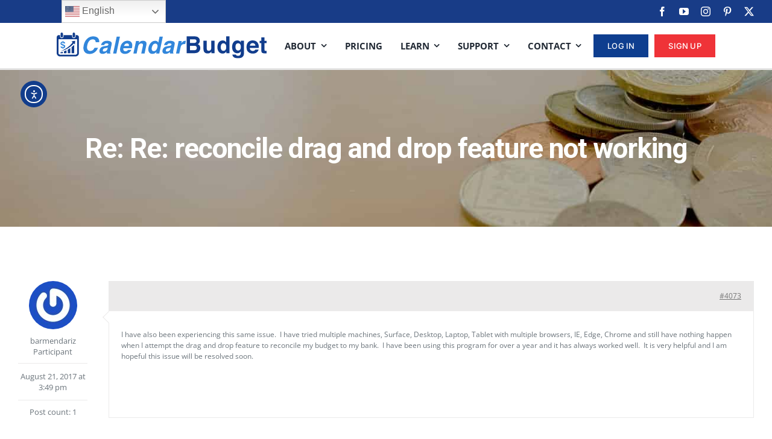

--- FILE ---
content_type: text/html; charset=UTF-8
request_url: https://calendarbudget.com/forums/reply/re-reconcile-drag-and-drop-feature-not-working-31/
body_size: 31048
content:
<!DOCTYPE html><html class="avada-html-layout-wide avada-html-header-position-top avada-html-layout-framed" lang="en-US"><head metasync_optimized><meta name="description" data-otto-pixel="dynamic-seo" content="CalendarBudget: Troubleshooting drag &amp; drop issues? Find solutions and get support for your budgeting with CalendarBudget."><meta name="keywords" data-otto-pixel="dynamic-seo" content="drag and drop budgeting, CalendarBudget support, budget reconciliation issues, financial management software, troubleshooting drag and drop, user forum for CalendarBudget, multi-device compatibility, bank statement reconciliation"/><meta property="og:description" data-otto-pixel="dynamic-seo" content="Can't fix CalendarBudget drag-and-drop issues?"/><meta property="og:title" data-otto-pixel="dynamic-seo" content="Fix Reconcile Drag-and-Drop Issue in CalendarBudget Software"/><meta property="og:url" data-otto-pixel="dynamic-seo" content="https://calendarbudget.com/forums/reply/re-reconcile-drag-and-drop-feature-not-working-31/"/><meta name="twitter:title" data-otto-pixel="dynamic-seo" content="Reconcile Drag-Drop Fix | CalendarBudget #CalendarBudget"/><meta name="twitter:description" data-otto-pixel="dynamic-seo" content="Struggling with CalendarBudget's drag-and-drop feature? Multiple devices &amp; browsers don't help! #CalendarBudgetIssues"/><meta name="twitter:card" data-otto-pixel="dynamic-seo" content="summary"/><meta name="twitter:site" data-otto-pixel="dynamic-seo" content="https://twitter.com/calendar_budget"/><script type="application/ld+json">[{"@type": "ImageObject", "caption": "United States flag representing English language option for CalendarBudget forum discussions.", "license": "https://creativecommons.org/licenses/by-nc/4.0/", "@context": "https://schema.org/", "contentUrl": "https://cdn.gtranslate.net/flags/svg/en-us.svg"}, {"@type": "ImageObject", "caption": "CalendarBudget logo featuring a dollar sign and upward trend graph, representing personal finance management and budgeting tools.", "license": "https://creativecommons.org/licenses/by-nc/4.0/", "@context": "https://schema.org/", "contentUrl": "https://calendarbudget.com/wp-content/uploads/2025/05/cb-logo-full.svg"}, {"@type": "ImageObject", "caption": "Top budgeting software award badge from GoodFirms, featuring a trophy and stars, representing recognition for CalendarBudget's financial management tools.", "license": "https://creativecommons.org/licenses/by-nc/4.0/", "@context": "https://schema.org/", "contentUrl": "https://calendarbudget.com/wp-content/uploads/2020/05/budgeting-software.png"}, {"@type": "ImageObject", "caption": "Trustpilot rating graphic showing 4.9 score from 144 reviews, representing user satisfaction with CalendarBudget budgeting software.", "license": "https://creativecommons.org/licenses/by-nc/4.0/", "@context": "https://schema.org/", "contentUrl": "https://calendarbudget.com/wp-content/uploads/2025/04/trustpilot.comreviewcalendarbudget.com_-200x95.jpg"}, {"@type": "ImageObject", "caption": "Top 10 Fastest Growing Personal Finance Software badge for Q2 2021, awarded by SaaSworthy.", "license": "https://creativecommons.org/licenses/by-nc/4.0/", "@context": "https://schema.org/", "contentUrl": "https://calendarbudget.com/wp-content/uploads/2021/04/SaaSworthy_Fastest_Growing_Personal_Finance_Top_10_Q2_2021.png"}, {"@type": "ImageObject", "caption": "Loading animation for CalendarBudget budgeting software platform, indicating processing or data retrieval.", "license": "https://creativecommons.org/licenses/by-nc/4.0/", "@context": "https://schema.org/", "contentUrl": "https://calendarbudget.com/wp-content/plugins/supportcandy/asset/images/loader-white.gif"}, {"@type": "ImageObject", "caption": "Person sitting at a wooden table with a laptop, holding a steaming cup, surrounded by budgeting documents, illustrating personal finance management and budgeting tools.", "license": "https://creativecommons.org/licenses/by-nc/4.0/", "@context": "https://schema.org/", "contentUrl": "https://calendarbudget.com/wp-content/uploads/2025/08/fe9b0b2c-d120-40d4-874f-2b5dfce26535-200x109.jpg"}, {"@type": "ImageObject", "caption": "Desk with a calendar, financial planning documents, and a plant, illustrating budgeting tools and resources for managing irregular income.", "license": "https://creativecommons.org/licenses/by-nc/4.0/", "@context": "https://schema.org/", "contentUrl": "https://calendarbudget.com/wp-content/uploads/2025/08/c3890fbe-536f-4b1f-8bd1-12b685caeb21-200x109.jpg"}, {"@type": "ImageObject", "caption": "Woman working on a laptop in a modern kitchen, emphasizing budgeting and personal finance management.", "license": "https://creativecommons.org/licenses/by-nc/4.0/", "@context": "https://schema.org/", "contentUrl": "https://calendarbudget.com/wp-content/uploads/2025/08/feb9ff66-f2db-48c2-85b5-ab48edd826b0-e1758748378734-200x109.jpg"}]</script><script type="application/ld+json" data-otto-pixel="dynamic-seo">{
   "@context": "https://schema.org",
   "@type": "FinancialService",
   "image": "https://storage.googleapis.com/content-assistant-images-persistent/5469271c-3b23-4739-8041-240edb0f0284.webp",
   "url": "https://calendarbudget.com",
   "sameAs": [
      "https://twitter.com/calendar_budget",
      "https://www.facebook.com/calendarbudget",
      "https://youtube.com/@calendarbudget",
      "https://www.instagram.com/calendarbudget/",
      "https://www.linkedin.com/company/calendarbudget-inc./",
      "https://www.pinterest.ca/calendarbudget/",
      "https://www.crunchbase.com/organization/calendarbudget",
      "https://trustpilot.com/review/calendarbudget.com",
      "https://play.google.com/store/apps/details?id=com.calendarbudget.mobile",
      "https://apps.apple.com/ca/app/calendarbudget-money-manager/id1437594497",
      "https://www.tiktok.com/@calendarbudget",
      "https://www.dnb.com/business-directory/company-profiles.calendarbudget_inc.e2af24526d1d81b6c554542b115eba18.html",
      "https://www.capterra.com/p/233634/CalendarBudget/"
   ],
   "logo": "https://storage.googleapis.com/content-assistant-images-persistent/c8599159-bc6a-4a66-ab57-12ccb06b749e.webp",
   "name": "CalendarBudget",
   "description": "Master your money with the ultimate budget calendar. CalendarBudget lets you plan, track, and forecast your finances easily. Try it free for 30 days!",
   "email": "contact@calendarbudget.com",
   "telephone": "1-888-335-2221",
   "iso6523Code": "0060",
   "address": [
      {
         "@type": "PostalAddress",
         "streetAddress": "244 Maxwell Ave",
         "addressLocality": "Peterborough",
         "addressCountry": "Canada",
         "addressRegion": "Ontario",
         "postalCode": "K9J 1B5"
      }
   ]
}</script><meta http-equiv="X-UA-Compatible" content="IE=edge"/><meta http-equiv="Content-Type" content="text/html; charset=utf-8"/><meta name="viewport" content="width=device-width, initial-scale=1, maximum-scale=1"/><title>CalendarBudget: Drag &amp; Drop Issue? Troubleshooting</title><style id="awlb-live-editor">.fusion-builder-live .fusion-builder-live-toolbar .fusion-toolbar-nav > li.fusion-branding .fusion-builder-logo-wrapper .fusiona-avada-logo {background: url( https://calendarbudget.com/wp-content/uploads/2025/05/cb-logo-512.svg ) no-repeat center !important;
				background-size: contain !important;
				width: 30px;
				height: 30px;}.fusion-builder-live .fusion-builder-live-toolbar .fusion-toolbar-nav > li.fusion-branding .fusion-builder-logo-wrapper .fusiona-avada-logo:before {
					display: none;
				}</style><link rel="dns-prefetch" href="//sa.searchatlas.com"><link rel="preconnect" href="https://sa.searchatlas.com" crossorigin><meta name="otto" content="uuid=db1e79c1-b24b-4ddc-b7f5-4c5691bb6ece; type=wordpress; enabled=true; version=2.5.14"><script>window.__SA_DYO_INITIALIZED__=true;</script><!-- Google tag (gtag.js) consent mode dataLayer added by Site Kit --><script type="text/javascript" id="google_gtagjs-js-consent-mode-data-layer">
/* <![CDATA[ */
window.dataLayer = window.dataLayer || [];function gtag(){dataLayer.push(arguments);}
gtag('consent', 'default', {"ad_personalization":"denied","ad_storage":"denied","ad_user_data":"denied","analytics_storage":"denied","functionality_storage":"denied","security_storage":"denied","personalization_storage":"denied","region":["AT","BE","BG","CH","CY","CZ","DE","DK","EE","ES","FI","FR","GB","GR","HR","HU","IE","IS","IT","LI","LT","LU","LV","MT","NL","NO","PL","PT","RO","SE","SI","SK"],"wait_for_update":500});
window._googlesitekitConsentCategoryMap = {"statistics":["analytics_storage"],"marketing":["ad_storage","ad_user_data","ad_personalization"],"functional":["functionality_storage","security_storage"],"preferences":["personalization_storage"]};
window._googlesitekitConsents = {"ad_personalization":"denied","ad_storage":"denied","ad_user_data":"denied","analytics_storage":"denied","functionality_storage":"denied","security_storage":"denied","personalization_storage":"denied","region":["AT","BE","BG","CH","CY","CZ","DE","DK","EE","ES","FI","FR","GB","GR","HR","HU","IE","IS","IT","LI","LT","LU","LV","MT","NL","NO","PL","PT","RO","SE","SI","SK"],"wait_for_update":500};
/* ]]> */
</script><!-- End Google tag (gtag.js) consent mode dataLayer added by Site Kit --><link rel='dns-prefetch' href='//cdn.elementor.com'/><link rel='dns-prefetch' href='//www.googletagmanager.com'/><link rel="alternate" type="application/rss+xml" title="CalendarBudget &raquo; Feed" href="https://calendarbudget.com/feed/"/><link rel="alternate" type="application/rss+xml" title="CalendarBudget &raquo; Comments Feed" href="https://calendarbudget.com/comments/feed/"/><script type="text/javascript" id="wpp-js" src="https://calendarbudget.com/wp-content/plugins/wordpress-popular-posts/assets/js/wpp.min.js?ver=7.3.6" data-sampling="0" data-sampling-rate="100" data-api-url="https://calendarbudget.com/wp-json/wordpress-popular-posts" data-post-id="4073" data-token="f67402342e" data-lang="0" data-debug="0"></script><link rel="icon" href="https://calendarbudget.com/wp-content/uploads/2025/08/logo_64x64.png" type="image/png"/><!-- Apple Touch Icon --><link rel="apple-touch-icon" sizes="180x180" href="https://calendarbudget.com/wp-content/uploads/2025/08/logo_180x180.png" type="image/png"><!-- Android Icon --><link rel="icon" sizes="192x192" href="https://calendarbudget.com/wp-content/uploads/2025/08/logo_192x192.png" type="image/png"><!-- MS Edge Icon --><meta name="msapplication-TileImage" content="https://calendarbudget.com/wp-content/uploads/2025/08/logo_256x256.png" type="image/png"><link rel="alternate" title="oEmbed (JSON)" type="application/json+oembed" href="https://calendarbudget.com/wp-json/oembed/1.0/embed?url=https%3A%2F%2Fcalendarbudget.com%2Fforums%2Freply%2Fre-reconcile-drag-and-drop-feature-not-working-31%2F"/><link rel="alternate" title="oEmbed (XML)" type="text/xml+oembed" href="https://calendarbudget.com/wp-json/oembed/1.0/embed?url=https%3A%2F%2Fcalendarbudget.com%2Fforums%2Freply%2Fre-reconcile-drag-and-drop-feature-not-working-31%2F&amp;format=xml"/><link rel="alternate" type="application/rss+xml" title="CalendarBudget &raquo; Stories Feed" href="https://calendarbudget.com/web-stories/feed/"><style id='wp-img-auto-sizes-contain-inline-css' type='text/css'>
img:is([sizes=auto i],[sizes^="auto," i]){contain-intrinsic-size:3000px 1500px}
/*# sourceURL=wp-img-auto-sizes-contain-inline-css */
</style><style id='wp-emoji-styles-inline-css' type='text/css'>

	img.wp-smiley, img.emoji {
		display: inline !important;
		border: none !important;
		box-shadow: none !important;
		height: 1em !important;
		width: 1em !important;
		margin: 0 0.07em !important;
		vertical-align: -0.1em !important;
		background: none !important;
		padding: 0 !important;
	}
/*# sourceURL=wp-emoji-styles-inline-css */
</style><style id='wp-block-library-inline-css' type='text/css'>
:root{--wp-block-synced-color:#7a00df;--wp-block-synced-color--rgb:122,0,223;--wp-bound-block-color:var(--wp-block-synced-color);--wp-editor-canvas-background:#ddd;--wp-admin-theme-color:#007cba;--wp-admin-theme-color--rgb:0,124,186;--wp-admin-theme-color-darker-10:#006ba1;--wp-admin-theme-color-darker-10--rgb:0,107,160.5;--wp-admin-theme-color-darker-20:#005a87;--wp-admin-theme-color-darker-20--rgb:0,90,135;--wp-admin-border-width-focus:2px}@media (min-resolution:192dpi){:root{--wp-admin-border-width-focus:1.5px}}.wp-element-button{cursor:pointer}:root .has-very-light-gray-background-color{background-color:#eee}:root .has-very-dark-gray-background-color{background-color:#313131}:root .has-very-light-gray-color{color:#eee}:root .has-very-dark-gray-color{color:#313131}:root .has-vivid-green-cyan-to-vivid-cyan-blue-gradient-background{background:linear-gradient(135deg,#00d084,#0693e3)}:root .has-purple-crush-gradient-background{background:linear-gradient(135deg,#34e2e4,#4721fb 50%,#ab1dfe)}:root .has-hazy-dawn-gradient-background{background:linear-gradient(135deg,#faaca8,#dad0ec)}:root .has-subdued-olive-gradient-background{background:linear-gradient(135deg,#fafae1,#67a671)}:root .has-atomic-cream-gradient-background{background:linear-gradient(135deg,#fdd79a,#004a59)}:root .has-nightshade-gradient-background{background:linear-gradient(135deg,#330968,#31cdcf)}:root .has-midnight-gradient-background{background:linear-gradient(135deg,#020381,#2874fc)}:root{--wp--preset--font-size--normal:16px;--wp--preset--font-size--huge:42px}.has-regular-font-size{font-size:1em}.has-larger-font-size{font-size:2.625em}.has-normal-font-size{font-size:var(--wp--preset--font-size--normal)}.has-huge-font-size{font-size:var(--wp--preset--font-size--huge)}.has-text-align-center{text-align:center}.has-text-align-left{text-align:left}.has-text-align-right{text-align:right}.has-fit-text{white-space:nowrap!important}#end-resizable-editor-section{display:none}.aligncenter{clear:both}.items-justified-left{justify-content:flex-start}.items-justified-center{justify-content:center}.items-justified-right{justify-content:flex-end}.items-justified-space-between{justify-content:space-between}.screen-reader-text{border:0;clip-path:inset(50%);height:1px;margin:-1px;overflow:hidden;padding:0;position:absolute;width:1px;word-wrap:normal!important}.screen-reader-text:focus{background-color:#ddd;clip-path:none;color:#444;display:block;font-size:1em;height:auto;left:5px;line-height:normal;padding:15px 23px 14px;text-decoration:none;top:5px;width:auto;z-index:100000}html :where(.has-border-color){border-style:solid}html :where([style*=border-top-color]){border-top-style:solid}html :where([style*=border-right-color]){border-right-style:solid}html :where([style*=border-bottom-color]){border-bottom-style:solid}html :where([style*=border-left-color]){border-left-style:solid}html :where([style*=border-width]){border-style:solid}html :where([style*=border-top-width]){border-top-style:solid}html :where([style*=border-right-width]){border-right-style:solid}html :where([style*=border-bottom-width]){border-bottom-style:solid}html :where([style*=border-left-width]){border-left-style:solid}html :where(img[class*=wp-image-]){height:auto;max-width:100%}:where(figure){margin:0 0 1em}html :where(.is-position-sticky){--wp-admin--admin-bar--position-offset:var(--wp-admin--admin-bar--height,0px)}@media screen and (max-width:600px){html :where(.is-position-sticky){--wp-admin--admin-bar--position-offset:0px}}

/*# sourceURL=wp-block-library-inline-css */
</style><style id='global-styles-inline-css' type='text/css'>
:root{--wp--preset--aspect-ratio--square: 1;--wp--preset--aspect-ratio--4-3: 4/3;--wp--preset--aspect-ratio--3-4: 3/4;--wp--preset--aspect-ratio--3-2: 3/2;--wp--preset--aspect-ratio--2-3: 2/3;--wp--preset--aspect-ratio--16-9: 16/9;--wp--preset--aspect-ratio--9-16: 9/16;--wp--preset--color--black: #000000;--wp--preset--color--cyan-bluish-gray: #abb8c3;--wp--preset--color--white: #ffffff;--wp--preset--color--pale-pink: #f78da7;--wp--preset--color--vivid-red: #cf2e2e;--wp--preset--color--luminous-vivid-orange: #ff6900;--wp--preset--color--luminous-vivid-amber: #fcb900;--wp--preset--color--light-green-cyan: #7bdcb5;--wp--preset--color--vivid-green-cyan: #00d084;--wp--preset--color--pale-cyan-blue: #8ed1fc;--wp--preset--color--vivid-cyan-blue: #0693e3;--wp--preset--color--vivid-purple: #9b51e0;--wp--preset--color--awb-color-1: #ffffff;--wp--preset--color--awb-color-2: #f2f1f0;--wp--preset--color--awb-color-3: #e7e4e2;--wp--preset--color--awb-color-4: #f09a3e;--wp--preset--color--awb-color-5: #7e8890;--wp--preset--color--awb-color-6: #183c87;--wp--preset--color--awb-color-7: #333c4e;--wp--preset--color--awb-color-8: #333333;--wp--preset--color--awb-color-custom-10: #2f87d3;--wp--preset--color--awb-color-custom-11: rgba(242,241,240,0.8);--wp--preset--color--awb-color-custom-12: #f2f3f5;--wp--preset--color--awb-color-custom-13: #464d5f;--wp--preset--gradient--vivid-cyan-blue-to-vivid-purple: linear-gradient(135deg,rgb(6,147,227) 0%,rgb(155,81,224) 100%);--wp--preset--gradient--light-green-cyan-to-vivid-green-cyan: linear-gradient(135deg,rgb(122,220,180) 0%,rgb(0,208,130) 100%);--wp--preset--gradient--luminous-vivid-amber-to-luminous-vivid-orange: linear-gradient(135deg,rgb(252,185,0) 0%,rgb(255,105,0) 100%);--wp--preset--gradient--luminous-vivid-orange-to-vivid-red: linear-gradient(135deg,rgb(255,105,0) 0%,rgb(207,46,46) 100%);--wp--preset--gradient--very-light-gray-to-cyan-bluish-gray: linear-gradient(135deg,rgb(238,238,238) 0%,rgb(169,184,195) 100%);--wp--preset--gradient--cool-to-warm-spectrum: linear-gradient(135deg,rgb(74,234,220) 0%,rgb(151,120,209) 20%,rgb(207,42,186) 40%,rgb(238,44,130) 60%,rgb(251,105,98) 80%,rgb(254,248,76) 100%);--wp--preset--gradient--blush-light-purple: linear-gradient(135deg,rgb(255,206,236) 0%,rgb(152,150,240) 100%);--wp--preset--gradient--blush-bordeaux: linear-gradient(135deg,rgb(254,205,165) 0%,rgb(254,45,45) 50%,rgb(107,0,62) 100%);--wp--preset--gradient--luminous-dusk: linear-gradient(135deg,rgb(255,203,112) 0%,rgb(199,81,192) 50%,rgb(65,88,208) 100%);--wp--preset--gradient--pale-ocean: linear-gradient(135deg,rgb(255,245,203) 0%,rgb(182,227,212) 50%,rgb(51,167,181) 100%);--wp--preset--gradient--electric-grass: linear-gradient(135deg,rgb(202,248,128) 0%,rgb(113,206,126) 100%);--wp--preset--gradient--midnight: linear-gradient(135deg,rgb(2,3,129) 0%,rgb(40,116,252) 100%);--wp--preset--font-size--small: 13.5px;--wp--preset--font-size--medium: 20px;--wp--preset--font-size--large: 27px;--wp--preset--font-size--x-large: 42px;--wp--preset--font-size--normal: 18px;--wp--preset--font-size--xlarge: 36px;--wp--preset--font-size--huge: 54px;--wp--preset--spacing--20: 0.44rem;--wp--preset--spacing--30: 0.67rem;--wp--preset--spacing--40: 1rem;--wp--preset--spacing--50: 1.5rem;--wp--preset--spacing--60: 2.25rem;--wp--preset--spacing--70: 3.38rem;--wp--preset--spacing--80: 5.06rem;--wp--preset--shadow--natural: 6px 6px 9px rgba(0, 0, 0, 0.2);--wp--preset--shadow--deep: 12px 12px 50px rgba(0, 0, 0, 0.4);--wp--preset--shadow--sharp: 6px 6px 0px rgba(0, 0, 0, 0.2);--wp--preset--shadow--outlined: 6px 6px 0px -3px rgb(255, 255, 255), 6px 6px rgb(0, 0, 0);--wp--preset--shadow--crisp: 6px 6px 0px rgb(0, 0, 0);}:where(.is-layout-flex){gap: 0.5em;}:where(.is-layout-grid){gap: 0.5em;}body .is-layout-flex{display: flex;}.is-layout-flex{flex-wrap: wrap;align-items: center;}.is-layout-flex > :is(*, div){margin: 0;}body .is-layout-grid{display: grid;}.is-layout-grid > :is(*, div){margin: 0;}:where(.wp-block-columns.is-layout-flex){gap: 2em;}:where(.wp-block-columns.is-layout-grid){gap: 2em;}:where(.wp-block-post-template.is-layout-flex){gap: 1.25em;}:where(.wp-block-post-template.is-layout-grid){gap: 1.25em;}.has-black-color{color: var(--wp--preset--color--black) !important;}.has-cyan-bluish-gray-color{color: var(--wp--preset--color--cyan-bluish-gray) !important;}.has-white-color{color: var(--wp--preset--color--white) !important;}.has-pale-pink-color{color: var(--wp--preset--color--pale-pink) !important;}.has-vivid-red-color{color: var(--wp--preset--color--vivid-red) !important;}.has-luminous-vivid-orange-color{color: var(--wp--preset--color--luminous-vivid-orange) !important;}.has-luminous-vivid-amber-color{color: var(--wp--preset--color--luminous-vivid-amber) !important;}.has-light-green-cyan-color{color: var(--wp--preset--color--light-green-cyan) !important;}.has-vivid-green-cyan-color{color: var(--wp--preset--color--vivid-green-cyan) !important;}.has-pale-cyan-blue-color{color: var(--wp--preset--color--pale-cyan-blue) !important;}.has-vivid-cyan-blue-color{color: var(--wp--preset--color--vivid-cyan-blue) !important;}.has-vivid-purple-color{color: var(--wp--preset--color--vivid-purple) !important;}.has-black-background-color{background-color: var(--wp--preset--color--black) !important;}.has-cyan-bluish-gray-background-color{background-color: var(--wp--preset--color--cyan-bluish-gray) !important;}.has-white-background-color{background-color: var(--wp--preset--color--white) !important;}.has-pale-pink-background-color{background-color: var(--wp--preset--color--pale-pink) !important;}.has-vivid-red-background-color{background-color: var(--wp--preset--color--vivid-red) !important;}.has-luminous-vivid-orange-background-color{background-color: var(--wp--preset--color--luminous-vivid-orange) !important;}.has-luminous-vivid-amber-background-color{background-color: var(--wp--preset--color--luminous-vivid-amber) !important;}.has-light-green-cyan-background-color{background-color: var(--wp--preset--color--light-green-cyan) !important;}.has-vivid-green-cyan-background-color{background-color: var(--wp--preset--color--vivid-green-cyan) !important;}.has-pale-cyan-blue-background-color{background-color: var(--wp--preset--color--pale-cyan-blue) !important;}.has-vivid-cyan-blue-background-color{background-color: var(--wp--preset--color--vivid-cyan-blue) !important;}.has-vivid-purple-background-color{background-color: var(--wp--preset--color--vivid-purple) !important;}.has-black-border-color{border-color: var(--wp--preset--color--black) !important;}.has-cyan-bluish-gray-border-color{border-color: var(--wp--preset--color--cyan-bluish-gray) !important;}.has-white-border-color{border-color: var(--wp--preset--color--white) !important;}.has-pale-pink-border-color{border-color: var(--wp--preset--color--pale-pink) !important;}.has-vivid-red-border-color{border-color: var(--wp--preset--color--vivid-red) !important;}.has-luminous-vivid-orange-border-color{border-color: var(--wp--preset--color--luminous-vivid-orange) !important;}.has-luminous-vivid-amber-border-color{border-color: var(--wp--preset--color--luminous-vivid-amber) !important;}.has-light-green-cyan-border-color{border-color: var(--wp--preset--color--light-green-cyan) !important;}.has-vivid-green-cyan-border-color{border-color: var(--wp--preset--color--vivid-green-cyan) !important;}.has-pale-cyan-blue-border-color{border-color: var(--wp--preset--color--pale-cyan-blue) !important;}.has-vivid-cyan-blue-border-color{border-color: var(--wp--preset--color--vivid-cyan-blue) !important;}.has-vivid-purple-border-color{border-color: var(--wp--preset--color--vivid-purple) !important;}.has-vivid-cyan-blue-to-vivid-purple-gradient-background{background: var(--wp--preset--gradient--vivid-cyan-blue-to-vivid-purple) !important;}.has-light-green-cyan-to-vivid-green-cyan-gradient-background{background: var(--wp--preset--gradient--light-green-cyan-to-vivid-green-cyan) !important;}.has-luminous-vivid-amber-to-luminous-vivid-orange-gradient-background{background: var(--wp--preset--gradient--luminous-vivid-amber-to-luminous-vivid-orange) !important;}.has-luminous-vivid-orange-to-vivid-red-gradient-background{background: var(--wp--preset--gradient--luminous-vivid-orange-to-vivid-red) !important;}.has-very-light-gray-to-cyan-bluish-gray-gradient-background{background: var(--wp--preset--gradient--very-light-gray-to-cyan-bluish-gray) !important;}.has-cool-to-warm-spectrum-gradient-background{background: var(--wp--preset--gradient--cool-to-warm-spectrum) !important;}.has-blush-light-purple-gradient-background{background: var(--wp--preset--gradient--blush-light-purple) !important;}.has-blush-bordeaux-gradient-background{background: var(--wp--preset--gradient--blush-bordeaux) !important;}.has-luminous-dusk-gradient-background{background: var(--wp--preset--gradient--luminous-dusk) !important;}.has-pale-ocean-gradient-background{background: var(--wp--preset--gradient--pale-ocean) !important;}.has-electric-grass-gradient-background{background: var(--wp--preset--gradient--electric-grass) !important;}.has-midnight-gradient-background{background: var(--wp--preset--gradient--midnight) !important;}.has-small-font-size{font-size: var(--wp--preset--font-size--small) !important;}.has-medium-font-size{font-size: var(--wp--preset--font-size--medium) !important;}.has-large-font-size{font-size: var(--wp--preset--font-size--large) !important;}.has-x-large-font-size{font-size: var(--wp--preset--font-size--x-large) !important;}
/*# sourceURL=global-styles-inline-css */
</style><style id='classic-theme-styles-inline-css' type='text/css'>
/*! This file is auto-generated */
.wp-block-button__link{color:#fff;background-color:#32373c;border-radius:9999px;box-shadow:none;text-decoration:none;padding:calc(.667em + 2px) calc(1.333em + 2px);font-size:1.125em}.wp-block-file__button{background:#32373c;color:#fff;text-decoration:none}
/*# sourceURL=/wp-includes/css/classic-themes.min.css */
</style><link rel='stylesheet' id='bbp-default-css' href='https://calendarbudget.com/wp-content/plugins/bbpress/templates/default/css/bbpress.min.css?ver=2.6.14' type='text/css' media='all'/><link rel='stylesheet' id='buttons-css' href='https://calendarbudget.com/wp-includes/css/buttons.min.css?ver=6.9' type='text/css' media='all'/><link rel='stylesheet' id='dashicons-css' href='https://calendarbudget.com/wp-includes/css/dashicons.min.css?ver=6.9' type='text/css' media='all'/><link rel='stylesheet' id='editor-buttons-css' href='https://calendarbudget.com/wp-includes/css/editor.min.css?ver=6.9' type='text/css' media='all'/><link rel='stylesheet' id='wpsc-framework-css' href='https://calendarbudget.com/wp-content/plugins/supportcandy/framework/style.css?ver=3.4.4' type='text/css' media='all'/><link rel='stylesheet' id='wpsc-select2-css' href='https://calendarbudget.com/wp-content/plugins/supportcandy/asset/css/select2.css?ver=3.4.4' type='text/css' media='all'/><link rel='stylesheet' id='gpopover-css' href='https://calendarbudget.com/wp-content/plugins/supportcandy/asset/libs/gpopover/jquery.gpopover.css?ver=3.4.4' type='text/css' media='all'/><link rel='stylesheet' id='flatpickr-css-css' href='https://calendarbudget.com/wp-content/plugins/supportcandy/asset/libs/flatpickr/flatpickr.min.css?ver=3.4.4' type='text/css' media='all'/><link rel='stylesheet' id='fullcalendar-css' href='https://calendarbudget.com/wp-content/plugins/supportcandy/asset/libs/fullcalendar/lib/main.min.css?ver=3.4.4' type='text/css' media='all'/><link rel='stylesheet' id='datatables-css' href='https://calendarbudget.com/wp-content/plugins/supportcandy/asset/libs/DataTables/datatables.min.css?ver=3.4.4' type='text/css' media='all'/><link rel='stylesheet' id='ea11y-widget-fonts-css' href='https://calendarbudget.com/wp-content/plugins/pojo-accessibility/assets/build/fonts.css?ver=3.9.1' type='text/css' media='all'/><link rel='stylesheet' id='ea11y-skip-link-css' href='https://calendarbudget.com/wp-content/plugins/pojo-accessibility/assets/build/skip-link.css?ver=3.9.1' type='text/css' media='all'/><link rel='stylesheet' id='wordpress-popular-posts-css-css' href='https://calendarbudget.com/wp-content/plugins/wordpress-popular-posts/assets/css/wpp.css?ver=7.3.6' type='text/css' media='all'/><link rel='stylesheet' id='mstavbre-frontend-css' href='https://calendarbudget.com/wp-content/plugins/restrict-content-for-avada-builder/assets/css/frontend.css?ver=2.2.0' type='text/css' media='all'/><link rel='stylesheet' id='fusion-dynamic-css-css' href='https://calendarbudget.com/wp-content/uploads/fusion-styles/232cae1b77b123798b0c931aea435b19.min.css?ver=3.14.2' type='text/css' media='all'/><script type="text/javascript" src="https://calendarbudget.com/wp-includes/js/jquery/jquery.min.js?ver=3.7.1" id="jquery-core-js"></script><script type="text/javascript" id="utils-js-extra">
/* <![CDATA[ */
var userSettings = {"url":"/","uid":"0","time":"1767994128","secure":"1"};
//# sourceURL=utils-js-extra
/* ]]> */
</script><script type="text/javascript" src="https://calendarbudget.com/wp-includes/js/utils.min.js?ver=6.9" id="utils-js"></script><link rel="https://api.w.org/" href="https://calendarbudget.com/wp-json/"/><link rel="EditURI" type="application/rsd+xml" title="RSD" href="https://calendarbudget.com/xmlrpc.php?rsd"/><meta name="generator" content="WordPress 6.9"/><link rel="canonical" href="https://calendarbudget.com/forums/reply/re-reconcile-drag-and-drop-feature-not-working-31/"/><link rel='shortlink' href='https://calendarbudget.com/?p=4073'/><meta name="generator" content="Site Kit by Google 1.168.0"/><link rel="manifest" href="https://calendarbudget.com/wp-json/wp/v2/web-app-manifest"><meta name="theme-color" content="#fff"><meta name="apple-mobile-web-app-capable" content="yes"><meta name="mobile-web-app-capable" content="yes"><link rel="apple-touch-startup-image" href="https://calendarbudget.com/wp-content/uploads/2025/08/cropped-logo_512x512-192x192.png"><meta name="apple-mobile-web-app-title" content="CalBudget"><meta name="application-name" content="CalBudget"><style id="wpp-loading-animation-styles">@-webkit-keyframes bgslide{from{background-position-x:0}to{background-position-x:-200%}}@keyframes bgslide{from{background-position-x:0}to{background-position-x:-200%}}.wpp-widget-block-placeholder,.wpp-shortcode-placeholder{margin:0 auto;width:60px;height:3px;background:#dd3737;background:linear-gradient(90deg,#dd3737 0%,#571313 10%,#dd3737 100%);background-size:200% auto;border-radius:3px;-webkit-animation:bgslide 1s infinite linear;animation:bgslide 1s infinite linear}</style><link rel="preload" href="https://calendarbudget.com/wp-content/themes/Avada/includes/lib/assets/fonts/icomoon/awb-icons.woff" as="font" type="font/woff" crossorigin><link rel="preload" href="//calendarbudget.com/wp-content/themes/Avada/includes/lib/assets/fonts/fontawesome/webfonts/fa-brands-400.woff2" as="font" type="font/woff2" crossorigin><link rel="preload" href="//calendarbudget.com/wp-content/themes/Avada/includes/lib/assets/fonts/fontawesome/webfonts/fa-regular-400.woff2" as="font" type="font/woff2" crossorigin><link rel="preload" href="//calendarbudget.com/wp-content/themes/Avada/includes/lib/assets/fonts/fontawesome/webfonts/fa-solid-900.woff2" as="font" type="font/woff2" crossorigin><link rel="preload" href="https://calendarbudget.com/wp-content/uploads/fusion-icons/business-v1.0/fonts/business.ttf?rva0v6" as="font" type="font/ttf" crossorigin><link rel="preload" href="https://calendarbudget.com/wp-content/uploads/fusion-icons/marketing-bold-icon-set/fonts/Marketing-Bold.ttf?x1m7hf" as="font" type="font/ttf" crossorigin><style type="text/css" id="css-fb-visibility">@media screen and (max-width: 640px){.fusion-no-small-visibility{display:none !important;}body .sm-text-align-center{text-align:center !important;}body .sm-text-align-left{text-align:left !important;}body .sm-text-align-right{text-align:right !important;}body .sm-text-align-justify{text-align:justify !important;}body .sm-flex-align-center{justify-content:center !important;}body .sm-flex-align-flex-start{justify-content:flex-start !important;}body .sm-flex-align-flex-end{justify-content:flex-end !important;}body .sm-mx-auto{margin-left:auto !important;margin-right:auto !important;}body .sm-ml-auto{margin-left:auto !important;}body .sm-mr-auto{margin-right:auto !important;}body .fusion-absolute-position-small{position:absolute;width:100%;}.awb-sticky.awb-sticky-small{ position: sticky; top: var(--awb-sticky-offset,0); }}@media screen and (min-width: 641px) and (max-width: 1150px){.fusion-no-medium-visibility{display:none !important;}body .md-text-align-center{text-align:center !important;}body .md-text-align-left{text-align:left !important;}body .md-text-align-right{text-align:right !important;}body .md-text-align-justify{text-align:justify !important;}body .md-flex-align-center{justify-content:center !important;}body .md-flex-align-flex-start{justify-content:flex-start !important;}body .md-flex-align-flex-end{justify-content:flex-end !important;}body .md-mx-auto{margin-left:auto !important;margin-right:auto !important;}body .md-ml-auto{margin-left:auto !important;}body .md-mr-auto{margin-right:auto !important;}body .fusion-absolute-position-medium{position:absolute;width:100%;}.awb-sticky.awb-sticky-medium{ position: sticky; top: var(--awb-sticky-offset,0); }}@media screen and (min-width: 1151px){.fusion-no-large-visibility{display:none !important;}body .lg-text-align-center{text-align:center !important;}body .lg-text-align-left{text-align:left !important;}body .lg-text-align-right{text-align:right !important;}body .lg-text-align-justify{text-align:justify !important;}body .lg-flex-align-center{justify-content:center !important;}body .lg-flex-align-flex-start{justify-content:flex-start !important;}body .lg-flex-align-flex-end{justify-content:flex-end !important;}body .lg-mx-auto{margin-left:auto !important;margin-right:auto !important;}body .lg-ml-auto{margin-left:auto !important;}body .lg-mr-auto{margin-right:auto !important;}body .fusion-absolute-position-large{position:absolute;width:100%;}.awb-sticky.awb-sticky-large{ position: sticky; top: var(--awb-sticky-offset,0); }}</style><style type="text/css" id="fusion-branding-style">#wpadminbar .avada-menu > .ab-item:before,#wpadminbar > #wp-toolbar #wp-admin-bar-fb-edit > .ab-item:before {background: url( https://calendarbudget.com/wp-content/uploads/2025/05/cb-logo-512.svg ) no-repeat center !important;background-size: auto !important;content: "" !important;
						padding: 2px 0;
						width: 20px;
						height: 20px;
						background-size: contain !important;}</style><meta name="google-site-verification" content="W0aHoFT_ne47m4EoCSzg8vtTTHiFVEGWT8vhnED0CuE"><script id='nitro-telemetry-meta' nitro-exclude>window.NPTelemetryMetadata={missReason: (!window.NITROPACK_STATE ? 'cache not found' : 'hit'),pageType: 'reply',isEligibleForOptimization: true,}</script><script id='nitro-generic' nitro-exclude>(()=>{window.NitroPack=window.NitroPack||{coreVersion:"na",isCounted:!1};let e=document.createElement("script");if(e.src="https://nitroscripts.com/rgoqPbDahCfILmLduhRMrtFcReyNMVcA",e.async=!0,e.id="nitro-script",document.head.appendChild(e),!window.NitroPack.isCounted){window.NitroPack.isCounted=!0;let t=()=>{navigator.sendBeacon("https://to.getnitropack.com/p",JSON.stringify({siteId:"rgoqPbDahCfILmLduhRMrtFcReyNMVcA",url:window.location.href,isOptimized:!!window.IS_NITROPACK,coreVersion:"na",missReason:window.NPTelemetryMetadata?.missReason||"",pageType:window.NPTelemetryMetadata?.pageType||"",isEligibleForOptimization:!!window.NPTelemetryMetadata?.isEligibleForOptimization}))};(()=>{let e=()=>new Promise(e=>{"complete"===document.readyState?e():window.addEventListener("load",e)}),i=()=>new Promise(e=>{document.prerendering?document.addEventListener("prerenderingchange",e,{once:!0}):e()}),a=async()=>{await i(),await e(),t()};a()})(),window.addEventListener("pageshow",e=>{if(e.persisted){let i=document.prerendering||self.performance?.getEntriesByType?.("navigation")[0]?.activationStart>0;"visible"!==document.visibilityState||i||t()}})}})();</script><!-- Google Tag Manager snippet added by Site Kit --><script type="text/javascript">
/* <![CDATA[ */

			( function( w, d, s, l, i ) {
				w[l] = w[l] || [];
				w[l].push( {'gtm.start': new Date().getTime(), event: 'gtm.js'} );
				var f = d.getElementsByTagName( s )[0],
					j = d.createElement( s ), dl = l != 'dataLayer' ? '&l=' + l : '';
				j.async = true;
				j.src = 'https://www.googletagmanager.com/gtm.js?id=' + i + dl;
				f.parentNode.insertBefore( j, f );
			} )( window, document, 'script', 'dataLayer', 'GTM-PRWG6G' );
			
/* ]]> */
</script><!-- End Google Tag Manager snippet added by Site Kit --><style type="text/css" id="wp-custom-css">
			.learnMoreButton {
	background-color: #2d87dd !important;
}

.menu-item-10380 span, .menu-item-11710 span {
	background-color: #0e3e8f !important;
}

.signUpButton, .menu-item-10383 span, .signUp, .menu-item-12614 span  {
	background-color: #ef3338 !important;
}

.signUp {
	width: 65% !important;
	min-width: 350px;
}

.narrowButton {
	max-width: 240px;
}

.mediumNarrowButton {
	max-width: 500px;
}

.single-post article .post-content a {
	text-decoration: underline;
}

.homeVideo .fusion-button-wrappercenter, .homepageVideo {
	text-align: center;
}

.imageMargin {
	margin-bottom: 30px;
}

.appStoreButton {
	margin: 10px 20px;
}

.buttonSpacer {
	margin-top: 20px;
}

.centered {
	text-align: center !important;
}

input[type=submit] {
	width: 75% !important;
	white-space: inherit;
	word-break: break-word;
}

form {
	width: 70%;
	margin: 0 auto;
}

#bbpress-forums div.fusion-search-button.search-button {
	width: 50px;
}

#bbpress-forums .fusion-search-form-content {
	margin-bottom: 10px;
}

nav ul li span {
	font-weight: bold;
}

.wpmtst-testimonial-field.testimonial-field.testimonial-name:before {
  content: "—";
}

.wpmtst-testimonial-field.testimonial-field.testimonial-name {
	margin-left:30px;
	color: #222;
	font-weight: 600;
}

.white * {
	color: white !important;
	font-size: 115%;
}

span.home {
	border-width: 0 0 3px 0 !important;
}

.post-slideshow ul.slides img {
	max-height: 700px;
	max-width: 700px;
	margin: 0 auto;
}

.post-slideshow ul.slides {
	float: none;
}

h1.fusion-responsive-typography-calculated {
    margin: 0 auto;
}

.fusion-tb-header #amazon-polly-audio-table {
	display: none;
}

header {
	max-height: 80px;
  border-width: 0 0 3px 0 !important;
}

.full-boxed-pricing .panel-body .price .time {
    font-size: 16px !important;
	  line-height: 10px;
	  color: black !important;
}

.pricingTable .panel-heading {
	background-color: #2e85de !important;
}

.pricingTable .panel-heading h3 {
	color: white !important;
}

main section a {
    text-decoration: revert;
}

.podcastThumbnail {
	width: 30%;
	float: left;
	margin: 0 20px;
	text-align: center;
	font-size: 18px;
	line-height: 26px;
}

.podcastThumbnail img {
	margin-bottom: 5px;
	width: 100%;
}

.podcastThumbnail a {
		text-decoration: none;
}

.podcastText {
	min-height: 100px;
}

.hidden: {
	display: none;
}

.showMore {
	clear: both;
	border: 1px solid black;
	padding: 4px 20px;
	width: 220px;
	text-align: center;
	margin-left: 40px;
	cursor: pointer;
}

.showMore:hover {
	background-color: rgba(100,100,100,0.8);
	color: white;
}

@media only screen and (max-width: 640px) {
	.fusion-body .fusion_builder_column_4_5.fusion-builder-column-5  {
			width: 80% !important;
	}
	
	.fusion-body .fusion_builder_column_1_5.fusion-builder-column-6  {
    width: 20% !important;
  }
	
	.podcastThumbnail {
		width: 100%;
		margin: 0;
		font-size: 15px;
		line-height: 20px;
	}
	
	.podcastText {
		min-height: auto;
		margin-bottom: 20px;
	}
	
	#iub-pp-container h1 {
		font-size: 180%;
	}
}

@media only screen and (max-width: 1024px) {
	.fusion-body .fusion-builder-column-3.fusion_builder_column_4_5, .fusion-body .fusion-builder-column-4.fusion_builder_column_1_5 {
			width: 50% !important;
	}
	
	.podcastThumbnail {
		width: 46%;
		margin: 0 10px;
		font-size: 15px;
		line-height: 20px;
	}
	
	.podcastText {
		min-height: 60px;
		margin-bottom: 20px;
	}
}		</style><script type="text/javascript">
			var doc = document.documentElement;
			doc.setAttribute( 'data-useragent', navigator.userAgent );
		</script></head><body 7 class="reply bbpress bbp-no-js wp-singular reply-template-default single single-reply postid-4073 wp-theme-Avada wp-child-theme-Avada-Child-Theme ally-default awb-no-sidebars fusion-image-hovers fusion-pagination-sizing fusion-button_type-flat fusion-button_span-no fusion-button_gradient-linear avada-image-rollover-circle-yes avada-image-rollover-yes avada-image-rollover-direction-left fusion-body ltr fusion-sticky-header no-tablet-sticky-header no-mobile-sticky-header no-mobile-slidingbar no-mobile-totop fusion-disable-outline fusion-sub-menu-fade mobile-logo-pos-left layout-wide-mode avada-has-boxed-modal-shadow-none layout-scroll-offset-framed avada-has-zero-margin-offset-top fusion-top-header menu-text-align-center mobile-menu-design-modern fusion-show-pagination-text fusion-header-layout-v3 avada-responsive avada-footer-fx-none avada-menu-highlight-style-bar fusion-search-form-clean fusion-main-menu-search-dropdown fusion-avatar-circle avada-sticky-shrinkage avada-dropdown-styles avada-blog-layout-grid avada-blog-archive-layout-grid avada-header-shadow-no avada-menu-icon-position-left avada-has-megamenu-shadow avada-has-mainmenu-dropdown-divider fusion-has-main-nav-icon-circle avada-has-pagetitle-100-width avada-has-pagetitle-bg-full avada-has-100-footer avada-has-titlebar-bar_and_content avada-has-footer-widget-bg-image avada-header-border-color-full-transparent avada-social-full-transparent avada-has-pagination-width_height avada-flyout-menu-direction-top avada-ec-views-v1" data-awb-post-id="4073"><!-- Google Tag Manager (noscript) snippet added by Site Kit --><noscript><iframe src="https://www.googletagmanager.com/ns.html?id=GTM-PRWG6G" height="0" width="0" style="display:none;visibility:hidden"></iframe></noscript><!-- End Google Tag Manager (noscript) snippet added by Site Kit --><script type="text/javascript" id="bbp-swap-no-js-body-class">
	document.body.className = document.body.className.replace( 'bbp-no-js', 'bbp-js' );
</script><script>
			const onSkipLinkClick = () => {
				const htmlElement = document.querySelector('html');

				htmlElement.style['scroll-behavior'] = 'smooth';

				setTimeout( () => htmlElement.style['scroll-behavior'] = null, 1000 );
			}
			document.addEventListener("DOMContentLoaded", () => {
				if (!document.querySelector('#content')) {
					document.querySelector('.ea11y-skip-to-content-link').remove();
				}
			});
		</script><nav aria-label="Skip to content navigation"><a class="ea11y-skip-to-content-link" href="#content" tabindex="1" onclick="onSkipLinkClick()">Skip to content
				<svg width="24" height="24" viewbox="0 0 24 24" fill="none" role="presentation"><path d="M18 6V12C18 12.7956 17.6839 13.5587 17.1213 14.1213C16.5587 14.6839 15.7956 15 15 15H5M5 15L9 11M5 15L9 19" stroke="black" stroke-width="1.5" stroke-linecap="round" stroke-linejoin="round"/></svg></a><div class="ea11y-skip-to-content-backdrop"></div></nav><a class="skip-link screen-reader-text" href="#content">Skip to content</a><div id="boxed-wrapper"><div id="wrapper" class="fusion-wrapper"><div id="home" style="position:relative;top:-1px;"></div><div id="sliders-container" class="fusion-slider-visibility"></div><div class="fusion-tb-header"><div class="fusion-fullwidth fullwidth-box fusion-builder-row-1 fusion-flex-container has-pattern-background has-mask-background nonhundred-percent-fullwidth non-hundred-percent-height-scrolling fusion-no-small-visibility fusion-no-medium-visibility" style="--awb-border-radius-top-left:0px;--awb-border-radius-top-right:0px;--awb-border-radius-bottom-right:0px;--awb-border-radius-bottom-left:0px;--awb-min-height:38px;--awb-background-color:var(--awb-color6);--awb-flex-wrap:wrap;"><div class="fusion-builder-row fusion-row fusion-flex-align-items-flex-start fusion-flex-justify-content-flex-end fusion-flex-content-wrap" style="max-width:1331.2px;margin-left: calc(-4% / 2 );margin-right: calc(-4% / 2 );"><div class="fusion-layout-column fusion_builder_column fusion-builder-column-0 fusion_builder_column_1_1 1_1 fusion-flex-column" style="--awb-bg-color:var(--awb-color6);--awb-bg-color-hover:var(--awb-color6);--awb-bg-size:cover;--awb-width-large:100%;--awb-margin-top-large:0px;--awb-spacing-right-large:1.92%;--awb-margin-bottom-large:0px;--awb-spacing-left-large:1.92%;--awb-width-medium:100%;--awb-order-medium:0;--awb-spacing-right-medium:1.92%;--awb-spacing-left-medium:1.92%;--awb-width-small:100%;--awb-order-small:0;--awb-spacing-right-small:1.92%;--awb-spacing-left-small:1.92%;" data-scroll-devices="small-visibility,medium-visibility,large-visibility"><div class="fusion-column-wrapper fusion-column-has-shadow fusion-flex-justify-content-flex-start fusion-content-layout-column"><div class="fusion-social-links fusion-social-links-1" style="--awb-margin-top:10px;--awb-margin-right:0px;--awb-margin-bottom:0px;--awb-margin-left:0px;--awb-alignment:right;--awb-box-border-top:0px;--awb-box-border-right:0px;--awb-box-border-bottom:0px;--awb-box-border-left:0px;--awb-box-padding-bottom:0px;--awb-icon-colors-hover:#f0303e;--awb-box-colors-hover:var(--awb-color1);--awb-box-border-color:var(--awb-color3);--awb-box-border-color-hover:#f0303e;"><div class="fusion-social-networks color-type-custom"><div class="fusion-social-networks-wrapper"><a class="fusion-social-network-icon fusion-tooltip fusion-facebook awb-icon-facebook" style="color:#ffffff;font-size:16px;" data-placement="top" data-title="Facebook" data-toggle="tooltip" title="Facebook" aria-label="facebook" target="_blank" rel="noopener noreferrer" href="https://www.facebook.com/CalendarBudget"></a><a class="fusion-social-network-icon fusion-tooltip fusion-youtube awb-icon-youtube" style="color:#ffffff;font-size:16px;" data-placement="top" data-title="YouTube" data-toggle="tooltip" title="YouTube" aria-label="youtube" target="_blank" rel="noopener noreferrer" href="https://youtube.com/@CalendarBudget"></a><a class="fusion-social-network-icon fusion-tooltip fusion-instagram awb-icon-instagram" style="color:#ffffff;font-size:16px;" data-placement="top" data-title="Instagram" data-toggle="tooltip" title="Instagram" aria-label="instagram" target="_blank" rel="noopener noreferrer" href="https://www.instagram.com/calendarbudget/"></a><a class="fusion-social-network-icon fusion-tooltip fusion-pinterest awb-icon-pinterest" style="color:#ffffff;font-size:16px;" data-placement="top" data-title="Pinterest" data-toggle="tooltip" title="Pinterest" aria-label="pinterest" target="_blank" rel="noopener noreferrer" href="https://www.pinterest.ca/calendarbudget/"></a><a class="fusion-social-network-icon fusion-tooltip fusion-twitter awb-icon-twitter" style="color:#ffffff;font-size:16px;" data-placement="top" data-title="X" data-toggle="tooltip" title="X" aria-label="twitter" target="_blank" rel="noopener noreferrer" href="https://twitter.com/Calendar_Budget"></a></div></div></div></div></div></div></div><div class="fusion-fullwidth fullwidth-box fusion-builder-row-2 fusion-flex-container has-pattern-background has-mask-background nonhundred-percent-fullwidth non-hundred-percent-height-scrolling fusion-no-large-visibility" style="--awb-border-radius-top-left:0px;--awb-border-radius-top-right:0px;--awb-border-radius-bottom-right:0px;--awb-border-radius-bottom-left:0px;--awb-min-height:30px;--awb-background-color:var(--awb-color6);--awb-flex-wrap:wrap;"><div class="fusion-builder-row fusion-row fusion-flex-align-items-flex-start fusion-flex-justify-content-flex-end fusion-flex-content-wrap" style="max-width:1331.2px;margin-left: calc(-4% / 2 );margin-right: calc(-4% / 2 );"><div class="fusion-layout-column fusion_builder_column fusion-builder-column-1 fusion_builder_column_1_1 1_1 fusion-flex-column" style="--awb-bg-color:var(--awb-color6);--awb-bg-color-hover:var(--awb-color6);--awb-bg-size:cover;--awb-width-large:100%;--awb-margin-top-large:0px;--awb-spacing-right-large:1.92%;--awb-margin-bottom-large:20px;--awb-spacing-left-large:1.92%;--awb-width-medium:100%;--awb-order-medium:0;--awb-spacing-right-medium:1.92%;--awb-spacing-left-medium:1.92%;--awb-width-small:100%;--awb-order-small:0;--awb-spacing-right-small:1.92%;--awb-spacing-left-small:1.92%;" data-scroll-devices="small-visibility,medium-visibility,large-visibility"><div class="fusion-column-wrapper fusion-column-has-shadow fusion-flex-justify-content-flex-start fusion-content-layout-column"><div class="fusion-social-links fusion-social-links-2" style="--awb-margin-top:0px;--awb-margin-right:0px;--awb-margin-bottom:0px;--awb-margin-left:0px;--awb-alignment:right;--awb-box-border-top:0px;--awb-box-border-right:0px;--awb-box-border-bottom:0px;--awb-box-border-left:0px;--awb-icon-colors-hover:#f0303e;--awb-box-colors-hover:var(--awb-color1);--awb-box-border-color:var(--awb-color3);--awb-box-border-color-hover:#f0303e;"><div class="fusion-social-networks color-type-custom"><div class="fusion-social-networks-wrapper"><a class="fusion-social-network-icon fusion-tooltip fusion-facebook awb-icon-facebook" style="color:var(--awb-color6);font-size:16px;" data-placement="top" data-title="Facebook" data-toggle="tooltip" title="Facebook" aria-label="facebook" target="_blank" rel="noopener noreferrer" href="https://www.facebook.com/CalendarBudget"></a><a class="fusion-social-network-icon fusion-tooltip fusion-youtube awb-icon-youtube" style="color:var(--awb-color6);font-size:16px;" data-placement="top" data-title="YouTube" data-toggle="tooltip" title="YouTube" aria-label="youtube" target="_blank" rel="noopener noreferrer" href="https://youtube.com/@CalendarBudget"></a><a class="fusion-social-network-icon fusion-tooltip fusion-instagram awb-icon-instagram" style="color:var(--awb-color6);font-size:16px;" data-placement="top" data-title="Instagram" data-toggle="tooltip" title="Instagram" aria-label="instagram" target="_blank" rel="noopener noreferrer" href="https://www.instagram.com/calendarbudget/"></a><a class="fusion-social-network-icon fusion-tooltip fusion-pinterest awb-icon-pinterest" style="color:var(--awb-color6);font-size:16px;" data-placement="top" data-title="Pinterest" data-toggle="tooltip" title="Pinterest" aria-label="pinterest" target="_blank" rel="noopener noreferrer" href="https://www.pinterest.ca/calendarbudget/"></a><a class="fusion-social-network-icon fusion-tooltip fusion-twitter awb-icon-twitter" style="color:var(--awb-color6);font-size:16px;" data-placement="top" data-title="X" data-toggle="tooltip" title="X" aria-label="twitter" target="_blank" rel="noopener noreferrer" href="https://twitter.com/Calendar_Budget"></a></div></div></div></div></div></div></div><header class="fusion-fullwidth fullwidth-box fusion-builder-row-3 fusion-flex-container has-pattern-background has-mask-background hundred-percent-fullwidth non-hundred-percent-height-scrolling fusion-no-small-visibility fusion-no-medium-visibility fusion-sticky-container fusion-custom-z-index" style="--awb-border-sizes-top:0;--awb-border-sizes-bottom:3;--awb-border-sizes-left:0;--awb-border-sizes-right:0;--awb-border-color:#e5e5e5;--awb-border-radius-top-left:0px;--awb-border-radius-top-right:0px;--awb-border-radius-bottom-right:0px;--awb-border-radius-bottom-left:0px;--awb-z-index:152;--awb-padding-top:0px;--awb-padding-right:0px;--awb-padding-bottom:0px;--awb-padding-left:0px;--awb-padding-top-medium:0px;--awb-padding-bottom-medium:0px;--awb-padding-top-small:0px;--awb-padding-bottom-small:0px;--awb-background-color:#ffffff;--awb-flex-wrap:wrap;" data-transition-offset="0" data-sticky-offset="0" data-scroll-offset="0" data-sticky-small-visibility="1" data-sticky-medium-visibility="1" data-sticky-large-visibility="1"><div class="fusion-builder-row fusion-row fusion-flex-align-items-center fusion-flex-align-content-center fusion-flex-justify-content-center fusion-flex-content-wrap" style="width:104% !important;max-width:104% !important;margin-left: calc(-4% / 2 );margin-right: calc(-4% / 2 );"><div class="fusion-layout-column fusion_builder_column fusion-builder-column-2 fusion_builder_column_1_1 1_1 fusion-flex-column" style="--awb-bg-size:cover;--awb-width-large:100%;--awb-margin-top-large:0px;--awb-spacing-right-large:0px;--awb-margin-bottom-large:0px;--awb-spacing-left-large:0px;--awb-width-medium:100%;--awb-order-medium:0;--awb-spacing-right-medium:0px;--awb-spacing-left-medium:0px;--awb-width-small:50%;--awb-order-small:0;--awb-spacing-right-small:0px;--awb-spacing-left-small:0px;" data-scroll-devices="small-visibility,medium-visibility,large-visibility"><div class="fusion-column-wrapper fusion-column-has-shadow fusion-flex-justify-content-center fusion-content-layout-row fusion-flex-align-items-center"><div class="fusion-image-element" style="text-align:center;--awb-margin-right:20px;--awb-max-width:348px;--awb-caption-title-font-family:var(--h2_typography-font-family);--awb-caption-title-font-weight:var(--h2_typography-font-weight);--awb-caption-title-font-style:var(--h2_typography-font-style);--awb-caption-title-size:var(--h2_typography-font-size);--awb-caption-title-transform:var(--h2_typography-text-transform);--awb-caption-title-line-height:var(--h2_typography-line-height);--awb-caption-title-letter-spacing:var(--h2_typography-letter-spacing);"><span class="fusion-imageframe imageframe-none imageframe-1 hover-type-none"><a class="fusion-no-lightbox" href="https://calendarbudget.com/" target="_self" aria-label="cb-logo-full"><img fetchpriority="high" decoding="async" width="7678" height="934" alt="CalendarBudget logo featuring a dollar sign and upward trend graph, representing personal finance management and budgeting tools." src="https://calendarbudget.com/wp-content/uploads/2025/05/cb-logo-full.svg" class="img-responsive wp-image-12518"/></a></span></div><nav class="awb-menu awb-menu_row awb-menu_em-hover mobile-mode-collapse-to-button awb-menu_icons-left awb-menu_dc-yes mobile-trigger-fullwidth-on awb-menu_mobile-toggle awb-menu_indent-left awb-menu_mt-fullwidth mobile-size-full-absolute loading mega-menu-loading awb-menu_desktop awb-menu_arrows-sub awb-menu_dropdown awb-menu_expand-right awb-menu_transition-fade" style="--awb-font-size:15px;--awb-text-transform:none;--awb-min-height:75px;--awb-gap:10px;--awb-items-padding-top:10px;--awb-items-padding-right:10px;--awb-items-padding-bottom:10px;--awb-items-padding-left:10px;--awb-active-color:#5c4a9b;--awb-active-border-top:4px;--awb-active-border-color:#5c4a9b;--awb-submenu-text-transform:none;--awb-icons-hover-color:#5c4a9b;--awb-main-justify-content:flex-start;--awb-mobile-nav-button-align-hor:flex-end;--awb-sticky-min-height:75px;--awb-mobile-justify:flex-start;--awb-mobile-caret-left:auto;--awb-mobile-caret-right:0;--awb-fusion-font-family-typography:inherit;--awb-fusion-font-style-typography:normal;--awb-fusion-font-weight-typography:400;--awb-fusion-font-family-submenu-typography:inherit;--awb-fusion-font-style-submenu-typography:normal;--awb-fusion-font-weight-submenu-typography:400;--awb-fusion-font-family-mobile-typography:inherit;--awb-fusion-font-style-mobile-typography:normal;--awb-fusion-font-weight-mobile-typography:400;" aria-label="CalendarBudget Main Menu" data-breakpoint="0" data-count="0" data-transition-type="fade" data-transition-time="300" data-expand="right"><ul id="menu-calendarbudget-main-menu" class="fusion-menu awb-menu__main-ul awb-menu__main-ul_row"><li id="menu-item-2519" class="menu-item menu-item-type-custom menu-item-object-custom menu-item-has-children menu-item-2519 awb-menu__li awb-menu__main-li awb-menu__main-li_regular awb-menu__main-li_with-sub-arrow awb-menu__main-li_with-arrow" data-item-id="2519"><span class="awb-menu__main-background-default awb-menu__main-background-default_fade"></span><span class="awb-menu__main-background-active awb-menu__main-background-active_fade"></span><a class="awb-menu__main-a awb-menu__main-a_regular"><span class="menu-text">ABOUT</span><span class="awb-menu__open-nav-submenu-hover"></span></a><button type="button" aria-label="Open submenu of ABOUT" aria-expanded="false" class="awb-menu__open-nav-submenu_mobile awb-menu__open-nav-submenu_main"></button><span class="awb-menu__sub-arrow"></span><ul class="awb-menu__sub-ul awb-menu__sub-ul_main"><li id="menu-item-2287" class="menu-item menu-item-type-post_type menu-item-object-page menu-item-2287 awb-menu__li awb-menu__sub-li"><a href="https://calendarbudget.com/about-calendarbudget/" class="awb-menu__sub-a"><span>What Is CalendarBudget?</span></a></li><li id="menu-item-2268" class="menu-item menu-item-type-post_type menu-item-object-page menu-item-2268 awb-menu__li awb-menu__sub-li"><a href="https://calendarbudget.com/testimonials/" class="awb-menu__sub-a"><span>Testimonials</span></a></li><li id="menu-item-2372" class="menu-item menu-item-type-post_type menu-item-object-page menu-item-2372 awb-menu__li awb-menu__sub-li"><a href="https://calendarbudget.com/getting-started-videos/" class="awb-menu__sub-a"><span>Course: 21-Day Budgeting Habit Installer</span></a></li><li id="menu-item-2094" class="menu-item menu-item-type-post_type menu-item-object-page menu-item-privacy-policy menu-item-2094 awb-menu__li awb-menu__sub-li"><a href="https://calendarbudget.com/security-and-privacy/" class="awb-menu__sub-a"><span>Security and Privacy</span></a></li><li id="menu-item-8344" class="menu-item menu-item-type-custom menu-item-object-custom menu-item-8344 awb-menu__li awb-menu__sub-li"><a href="https://status.calendarbudget.com/" class="awb-menu__sub-a"><span>System Status</span></a></li></ul></li><li id="menu-item-10416" class="menu-item menu-item-type-post_type menu-item-object-page menu-item-10416 awb-menu__li awb-menu__main-li awb-menu__main-li_regular" data-item-id="10416"><span class="awb-menu__main-background-default awb-menu__main-background-default_fade"></span><span class="awb-menu__main-background-active awb-menu__main-background-active_fade"></span><a href="https://calendarbudget.com/pricing/" class="awb-menu__main-a awb-menu__main-a_regular"><span class="menu-text">PRICING</span></a></li><li id="menu-item-10768" class="menu-item menu-item-type-custom menu-item-object-custom menu-item-has-children menu-item-10768 awb-menu__li awb-menu__main-li awb-menu__main-li_regular awb-menu__main-li_with-sub-arrow awb-menu__main-li_with-arrow" data-item-id="10768"><span class="awb-menu__main-background-default awb-menu__main-background-default_fade"></span><span class="awb-menu__main-background-active awb-menu__main-background-active_fade"></span><a class="awb-menu__main-a awb-menu__main-a_regular"><span class="menu-text">LEARN</span><span class="awb-menu__open-nav-submenu-hover"></span></a><button type="button" aria-label="Open submenu of LEARN" aria-expanded="false" class="awb-menu__open-nav-submenu_mobile awb-menu__open-nav-submenu_main"></button><span class="awb-menu__sub-arrow"></span><ul class="awb-menu__sub-ul awb-menu__sub-ul_main"><li id="menu-item-11386" class="menu-item menu-item-type-post_type menu-item-object-post menu-item-11386 awb-menu__li awb-menu__sub-li"><a href="https://calendarbudget.com/calendar-method-makes-budgeting-a-success/" class="awb-menu__sub-a"><span>Budgeting With A Calendar</span></a></li><li id="menu-item-9912" class="menu-item menu-item-type-custom menu-item-object-custom menu-item-has-children menu-item-9912 awb-menu__li awb-menu__sub-li"><a class="awb-menu__sub-a"><span>Solutions</span><span class="awb-menu__open-nav-submenu-hover"></span></a><button type="button" aria-label="Open submenu of Solutions" aria-expanded="false" class="awb-menu__open-nav-submenu_mobile awb-menu__open-nav-submenu_sub"></button><ul class="awb-menu__sub-ul awb-menu__sub-ul_grand"><li id="menu-item-9913" class="menu-item menu-item-type-post_type menu-item-object-page menu-item-9913 awb-menu__li awb-menu__sub-li"><a href="https://calendarbudget.com/save-for-new-car-with-personal-finance-software/" class="awb-menu__sub-a"><span>9 Ways To Save for A New Car With Our Personal Finance Software</span></a></li><li id="menu-item-9923" class="menu-item menu-item-type-post_type menu-item-object-page menu-item-9923 awb-menu__li awb-menu__sub-li"><a href="https://calendarbudget.com/family-vacation-is-within-reach-this-year-with-an-online-budget-planner/" class="awb-menu__sub-a"><span>Family Vacation Is Within Reach This Year With An Online Budget Planner</span></a></li><li id="menu-item-9946" class="menu-item menu-item-type-post_type menu-item-object-page menu-item-9946 awb-menu__li awb-menu__sub-li"><a href="https://calendarbudget.com/tips-for-getting-out-of-debt-with-our-budgeting-software/" class="awb-menu__sub-a"><span>Tips for Getting Out of Debt With Our Budgeting Software</span></a></li><li id="menu-item-10314" class="menu-item menu-item-type-post_type menu-item-object-page menu-item-10314 awb-menu__li awb-menu__sub-li"><a href="https://calendarbudget.com/tips-for-home-budget-planning-with-your-family/" class="awb-menu__sub-a"><span>9 Tips for Home Budget Planning with Your Family</span></a></li><li id="menu-item-10331" class="menu-item menu-item-type-post_type menu-item-object-page menu-item-10331 awb-menu__li awb-menu__sub-li"><a href="https://calendarbudget.com/financial-planning-process-tips-for-retirement/" class="awb-menu__sub-a"><span>Financial Planning Process &amp; Tips for Retirement</span></a></li><li id="menu-item-10530" class="menu-item menu-item-type-post_type menu-item-object-page menu-item-10530 awb-menu__li awb-menu__sub-li"><a href="https://calendarbudget.com/money-disappears-need-a-money-management-app/" class="awb-menu__sub-a"><span>Money Disappears? You Need A Money Management App</span></a></li><li id="menu-item-10529" class="menu-item menu-item-type-post_type menu-item-object-page menu-item-10529 awb-menu__li awb-menu__sub-li"><a href="https://calendarbudget.com/budget-maker-app-for-irregular-income-people/" class="awb-menu__sub-a"><span>How to Budget When You Have an Irregular Income: Tips and Tricks</span></a></li><li id="menu-item-10556" class="menu-item menu-item-type-post_type menu-item-object-page menu-item-10556 awb-menu__li awb-menu__sub-li"><a href="https://calendarbudget.com/10-tips-from-the-best-personal-budgeting-tool/" class="awb-menu__sub-a"><span>I Can&rsquo;t Save Money! 10 Tips from the Personal Budgeting Tool Experts</span></a></li><li id="menu-item-10562" class="menu-item menu-item-type-post_type menu-item-object-page menu-item-10562 awb-menu__li awb-menu__sub-li"><a href="https://calendarbudget.com/help-im-broke-before-payday-online-budget-planner-tips/" class="awb-menu__sub-a"><span>Help, I&rsquo;m Broke Before Payday! Online Budget Planner Tips</span></a></li></ul></li><li id="menu-item-10769" class="menu-item menu-item-type-taxonomy menu-item-object-category menu-item-10769 awb-menu__li awb-menu__sub-li"><a href="https://calendarbudget.com/category/budget-blog/" class="awb-menu__sub-a"><span>Blog</span></a></li><li id="menu-item-10792" class="menu-item menu-item-type-post_type menu-item-object-page menu-item-10792 awb-menu__li awb-menu__sub-li"><a href="https://calendarbudget.com/podcast-episodes/" class="awb-menu__sub-a"><span>Podcast Episodes</span></a></li><li id="menu-item-10281" class="menu-item menu-item-type-post_type menu-item-object-page menu-item-10281 awb-menu__li awb-menu__sub-li"><a href="https://calendarbudget.com/troubleshooting/" class="awb-menu__sub-a"><span>FAQ / Troubleshooting</span></a></li></ul></li><li id="menu-item-4893" class="menu-item menu-item-type-custom menu-item-object-custom menu-item-has-children menu-item-4893 awb-menu__li awb-menu__main-li awb-menu__main-li_regular awb-menu__main-li_with-sub-arrow awb-menu__main-li_with-arrow" data-item-id="4893"><span class="awb-menu__main-background-default awb-menu__main-background-default_fade"></span><span class="awb-menu__main-background-active awb-menu__main-background-active_fade"></span><a class="awb-menu__main-a awb-menu__main-a_regular"><span class="menu-text">SUPPORT</span><span class="awb-menu__open-nav-submenu-hover"></span></a><button type="button" aria-label="Open submenu of SUPPORT" aria-expanded="false" class="awb-menu__open-nav-submenu_mobile awb-menu__open-nav-submenu_main"></button><span class="awb-menu__sub-arrow"></span><ul class="awb-menu__sub-ul awb-menu__sub-ul_main"><li id="menu-item-4441" class="menu-item menu-item-type-post_type menu-item-object-page menu-item-4441 awb-menu__li awb-menu__sub-li"><a href="https://calendarbudget.com/forum/" class="awb-menu__sub-a"><span>Discussion Forum</span></a></li><li id="menu-item-7806" class="menu-item menu-item-type-custom menu-item-object-custom menu-item-7806 awb-menu__li awb-menu__sub-li"><a href="https://calendarbudget.atlassian.net/servicedesk/customer/portal/1" class="awb-menu__sub-a"><span>Get Support</span></a></li><li id="menu-item-2695" class="menu-item menu-item-type-post_type menu-item-object-page menu-item-2695 awb-menu__li awb-menu__sub-li"><a href="https://calendarbudget.com/troubleshooting/" class="awb-menu__sub-a"><span>FAQ / Troubleshooting</span></a></li></ul></li><li id="menu-item-2520" class="menu-item menu-item-type-custom menu-item-object-custom menu-item-has-children menu-item-2520 awb-menu__li awb-menu__main-li awb-menu__main-li_regular awb-menu__main-li_with-sub-arrow awb-menu__main-li_with-arrow" data-item-id="2520"><span class="awb-menu__main-background-default awb-menu__main-background-default_fade"></span><span class="awb-menu__main-background-active awb-menu__main-background-active_fade"></span><a class="awb-menu__main-a awb-menu__main-a_regular"><span class="menu-text">CONTACT</span><span class="awb-menu__open-nav-submenu-hover"></span></a><button type="button" aria-label="Open submenu of CONTACT" aria-expanded="false" class="awb-menu__open-nav-submenu_mobile awb-menu__open-nav-submenu_main"></button><span class="awb-menu__sub-arrow"></span><ul class="awb-menu__sub-ul awb-menu__sub-ul_main"><li id="menu-item-7807" class="menu-item menu-item-type-custom menu-item-object-custom menu-item-7807 awb-menu__li awb-menu__sub-li"><a href="https://calendarbudget.atlassian.net/servicedesk/customer/portal/1" class="awb-menu__sub-a"><span>Contact Support</span></a></li><li id="menu-item-2184" class="menu-item menu-item-type-post_type menu-item-object-page menu-item-2184 awb-menu__li awb-menu__sub-li"><a href="https://calendarbudget.com/submit-a-testimonial/" class="awb-menu__sub-a"><span>Submit A Testimonial</span></a></li><li id="menu-item-12570" class="menu-item menu-item-type-post_type menu-item-object-page menu-item-12570 awb-menu__li awb-menu__sub-li"><a href="https://calendarbudget.com/affiliate/" class="awb-menu__sub-a"><span>Affiliate Program</span></a></li></ul></li><li id="menu-item-10380" class="menu-item menu-item-type-custom menu-item-object-custom menu-item-10380 awb-menu__li awb-menu__main-li awb-menu__li_button" data-item-id="10380"><a title="Log In" href="https://cal.calendarbudget.com/log-in" class="awb-menu__main-a awb-menu__main-a_button"><span class="menu-text fusion-button button-default button-medium">LOG IN</span></a></li><li id="menu-item-10383" class="menu-item menu-item-type-custom menu-item-object-custom menu-item-10383 awb-menu__li awb-menu__main-li awb-menu__li_button" data-item-id="10383"><a title="Sign Up" href="https://cal.calendarbudget.com/sign-up" class="awb-menu__main-a awb-menu__main-a_button"><span class="menu-text fusion-button button-default button-medium">SIGN UP</span></a></li></ul></nav></div></div></div></header><div class="fusion-fullwidth fullwidth-box fusion-builder-row-4 fusion-flex-container has-pattern-background has-mask-background nonhundred-percent-fullwidth non-hundred-percent-height-scrolling fusion-no-large-visibility fusion-custom-z-index" style="--awb-border-radius-top-left:0px;--awb-border-radius-top-right:0px;--awb-border-radius-bottom-right:0px;--awb-border-radius-bottom-left:0px;--awb-z-index:152;--awb-padding-top:0px;--awb-padding-right:30px;--awb-padding-bottom:0px;--awb-padding-left:30px;--awb-background-color:#ffffff;--awb-flex-wrap:wrap;"><div class="fusion-builder-row fusion-row fusion-flex-align-items-stretch fusion-flex-justify-content-space-between fusion-flex-content-wrap" style="max-width:1331.2px;margin-left: calc(-4% / 2 );margin-right: calc(-4% / 2 );"><div class="fusion-layout-column fusion_builder_column fusion-builder-column-3 fusion_builder_column_2_5 2_5 fusion-flex-column" style="--awb-bg-size:cover;--awb-width-large:40%;--awb-margin-top-large:0px;--awb-spacing-right-large:4.8%;--awb-margin-bottom-large:0px;--awb-spacing-left-large:4.8%;--awb-width-medium:40%;--awb-order-medium:0;--awb-spacing-right-medium:4.8%;--awb-spacing-left-medium:4.8%;--awb-width-small:40%;--awb-order-small:0;--awb-spacing-right-small:4.8%;--awb-spacing-left-small:4.8%;" data-scroll-devices="small-visibility,medium-visibility,large-visibility"><div class="fusion-column-wrapper fusion-column-has-shadow fusion-flex-justify-content-center fusion-content-layout-column"><div class="fusion-image-element" style="--awb-max-width:350px;--awb-caption-title-font-family:var(--h2_typography-font-family);--awb-caption-title-font-weight:var(--h2_typography-font-weight);--awb-caption-title-font-style:var(--h2_typography-font-style);--awb-caption-title-size:var(--h2_typography-font-size);--awb-caption-title-transform:var(--h2_typography-text-transform);--awb-caption-title-line-height:var(--h2_typography-line-height);--awb-caption-title-letter-spacing:var(--h2_typography-letter-spacing);"><span class="fusion-imageframe imageframe-none imageframe-2 hover-type-none"><a class="fusion-no-lightbox" href="https://calendarbudget.com/" target="_self" aria-label="cb-logo-full"><img decoding="async" width="7678" height="934" alt="CalendarBudget logo featuring a dollar sign and upward trend graph, representing personal finance management and budgeting tools." src="https://calendarbudget.com/wp-content/uploads/2025/05/cb-logo-full.svg" class="img-responsive wp-image-12518"/></a></span></div></div></div><div class="fusion-layout-column fusion_builder_column fusion-builder-column-4 fusion-flex-column" style="--awb-bg-size:cover;--awb-width-large:calc(100% - 70px);--awb-margin-top-large:0px;--awb-spacing-right-large:2%;--awb-margin-bottom-large:0px;--awb-spacing-left-large:2%;--awb-width-medium:calc(60% - 70px);--awb-order-medium:0;--awb-spacing-right-medium:2%;--awb-spacing-left-medium:2%;--awb-width-small:calc(60% - 70px);--awb-order-small:0;--awb-spacing-right-small:2%;--awb-spacing-left-small:2%;" data-scroll-devices="small-visibility,medium-visibility,large-visibility"><div class="fusion-column-wrapper fusion-column-has-shadow fusion-flex-justify-content-flex-end fusion-content-layout-row"><nav class="awb-menu awb-menu_row awb-menu_em-hover mobile-mode-always-expanded awb-menu_icons-left awb-menu_dc-yes mobile-trigger-fullwidth-on awb-menu_mobile-toggle awb-menu_indent-left awb-menu_mt-fullwidth loading mega-menu-loading awb-menu_desktop awb-menu_arrows-sub awb-menu_dropdown awb-menu_expand-right awb-menu_transition-fade" style="--awb-font-size:15px;--awb-text-transform:none;--awb-min-height:75px;--awb-gap:10px;--awb-items-padding-top:10px;--awb-items-padding-right:10px;--awb-items-padding-bottom:10px;--awb-items-padding-left:10px;--awb-active-color:#5c4a9b;--awb-active-border-top:4px;--awb-active-border-color:#5c4a9b;--awb-submenu-text-transform:none;--awb-icons-hover-color:#5c4a9b;--awb-main-justify-content:flex-start;--awb-mobile-nav-button-align-hor:flex-end;--awb-sticky-min-height:75px;--awb-mobile-justify:flex-start;--awb-mobile-caret-left:auto;--awb-mobile-caret-right:0;--awb-fusion-font-family-typography:inherit;--awb-fusion-font-style-typography:normal;--awb-fusion-font-weight-typography:400;--awb-fusion-font-family-submenu-typography:inherit;--awb-fusion-font-style-submenu-typography:normal;--awb-fusion-font-weight-submenu-typography:400;--awb-fusion-font-family-mobile-typography:inherit;--awb-fusion-font-style-mobile-typography:normal;--awb-fusion-font-weight-mobile-typography:400;" aria-label="Login" data-breakpoint="0" data-count="1" data-transition-type="fade" data-transition-time="300" data-expand="right"><ul id="menu-login" class="fusion-menu awb-menu__main-ul awb-menu__main-ul_row"><li id="menu-item-11710" class="menu-item menu-item-type-custom menu-item-object-custom menu-item-11710 awb-menu__li awb-menu__main-li awb-menu__li_button" data-item-id="11710"><a title="Log In" href="https://cal.calendarbudget.com/log-in" class="awb-menu__main-a awb-menu__main-a_button"><span class="menu-text fusion-button button-default button-medium">LOG IN</span></a></li></ul></nav></div></div><div class="fusion-layout-column fusion_builder_column fusion-builder-column-5 fusion-flex-column fusion-flex-align-self-center" style="--awb-bg-size:cover;--awb-width-large:70px;--awb-margin-top-large:0px;--awb-spacing-right-large:2%;--awb-margin-bottom-large:0px;--awb-spacing-left-large:2%;--awb-width-medium:70px;--awb-order-medium:0;--awb-spacing-right-medium:2%;--awb-spacing-left-medium:2%;--awb-width-small:70px;--awb-order-small:0;--awb-spacing-right-small:2%;--awb-spacing-left-small:2%;" data-scroll-devices="small-visibility,medium-visibility,large-visibility"><div class="fusion-column-wrapper fusion-column-has-shadow fusion-flex-justify-content-center fusion-content-layout-block"><nav class="awb-menu awb-menu_row awb-menu_em-hover mobile-mode-collapse-to-button awb-menu_icons-right awb-menu_dc-yes mobile-trigger-fullwidth-on awb-menu_mobile-toggle awb-menu_indent-left awb-menu_mt-fullwidth mobile-size-full-absolute loading mega-menu-loading awb-menu_desktop awb-menu_arrows-sub awb-menu_dropdown awb-menu_expand-right awb-menu_transition-fade" style="--awb-transition-time:0;--awb-text-transform:none;--awb-min-height:60px;--awb-gap:10px;--awb-justify-content:flex-end;--awb-items-padding-top:5px;--awb-items-padding-right:5px;--awb-items-padding-bottom:5px;--awb-items-padding-left:5px;--awb-active-color:#5c4a9b;--awb-submenu-text-transform:none;--awb-icons-hover-color:#5c4a9b;--awb-main-justify-content:flex-start;--awb-mobile-nav-button-align-hor:flex-end;--awb-justify-title:flex-end;--awb-mobile-justify:flex-start;--awb-mobile-caret-left:auto;--awb-mobile-caret-right:0;--awb-fusion-font-family-typography:inherit;--awb-fusion-font-style-typography:normal;--awb-fusion-font-weight-typography:400;--awb-fusion-font-family-submenu-typography:inherit;--awb-fusion-font-style-submenu-typography:normal;--awb-fusion-font-weight-submenu-typography:400;--awb-fusion-font-family-mobile-typography:inherit;--awb-fusion-font-style-mobile-typography:normal;--awb-fusion-font-weight-mobile-typography:400;" aria-label="CalendarBudget Main Menu" data-breakpoint="1152" data-count="2" data-transition-type="fade" data-transition-time="0" data-expand="right" id="mobileMenu"><button type="button" class="awb-menu__m-toggle awb-menu__m-toggle_no-text" aria-expanded="false" aria-controls="menu-calendarbudget-main-menu"><span class="awb-menu__m-toggle-inner"><span class="collapsed-nav-text"><span class="screen-reader-text">Toggle Navigation</span></span><span class="awb-menu__m-collapse-icon awb-menu__m-collapse-icon_no-text"><span class="awb-menu__m-collapse-icon-open awb-menu__m-collapse-icon-open_no-text fa-bars fas"></span><span class="awb-menu__m-collapse-icon-close awb-menu__m-collapse-icon-close_no-text fa-times fas"></span></span></span></button><ul id="menu-calendarbudget-main-menu-1" class="fusion-menu awb-menu__main-ul awb-menu__main-ul_row"><li class="menu-item menu-item-type-custom menu-item-object-custom menu-item-has-children menu-item-2519 awb-menu__li awb-menu__main-li awb-menu__main-li_regular awb-menu__main-li_with-sub-arrow awb-menu__main-li_with-arrow" data-item-id="2519"><span class="awb-menu__main-background-default awb-menu__main-background-default_fade"></span><span class="awb-menu__main-background-active awb-menu__main-background-active_fade"></span><a class="awb-menu__main-a awb-menu__main-a_regular"><span class="menu-text">ABOUT</span><span class="awb-menu__open-nav-submenu-hover"></span></a><button type="button" aria-label="Open submenu of ABOUT" aria-expanded="false" class="awb-menu__open-nav-submenu_mobile awb-menu__open-nav-submenu_main"></button><span class="awb-menu__sub-arrow"></span><ul class="awb-menu__sub-ul awb-menu__sub-ul_main"><li class="menu-item menu-item-type-post_type menu-item-object-page menu-item-2287 awb-menu__li awb-menu__sub-li"><a href="https://calendarbudget.com/about-calendarbudget/" class="awb-menu__sub-a"><span>What Is CalendarBudget?</span></a></li><li class="menu-item menu-item-type-post_type menu-item-object-page menu-item-2268 awb-menu__li awb-menu__sub-li"><a href="https://calendarbudget.com/testimonials/" class="awb-menu__sub-a"><span>Testimonials</span></a></li><li class="menu-item menu-item-type-post_type menu-item-object-page menu-item-2372 awb-menu__li awb-menu__sub-li"><a href="https://calendarbudget.com/getting-started-videos/" class="awb-menu__sub-a"><span>Course: 21-Day Budgeting Habit Installer</span></a></li><li class="menu-item menu-item-type-post_type menu-item-object-page menu-item-privacy-policy menu-item-2094 awb-menu__li awb-menu__sub-li"><a href="https://calendarbudget.com/security-and-privacy/" class="awb-menu__sub-a"><span>Security and Privacy</span></a></li><li class="menu-item menu-item-type-custom menu-item-object-custom menu-item-8344 awb-menu__li awb-menu__sub-li"><a href="https://status.calendarbudget.com/" class="awb-menu__sub-a"><span>System Status</span></a></li></ul></li><li class="menu-item menu-item-type-post_type menu-item-object-page menu-item-10416 awb-menu__li awb-menu__main-li awb-menu__main-li_regular" data-item-id="10416"><span class="awb-menu__main-background-default awb-menu__main-background-default_fade"></span><span class="awb-menu__main-background-active awb-menu__main-background-active_fade"></span><a href="https://calendarbudget.com/pricing/" class="awb-menu__main-a awb-menu__main-a_regular"><span class="menu-text">PRICING</span></a></li><li class="menu-item menu-item-type-custom menu-item-object-custom menu-item-has-children menu-item-10768 awb-menu__li awb-menu__main-li awb-menu__main-li_regular awb-menu__main-li_with-sub-arrow awb-menu__main-li_with-arrow" data-item-id="10768"><span class="awb-menu__main-background-default awb-menu__main-background-default_fade"></span><span class="awb-menu__main-background-active awb-menu__main-background-active_fade"></span><a class="awb-menu__main-a awb-menu__main-a_regular"><span class="menu-text">LEARN</span><span class="awb-menu__open-nav-submenu-hover"></span></a><button type="button" aria-label="Open submenu of LEARN" aria-expanded="false" class="awb-menu__open-nav-submenu_mobile awb-menu__open-nav-submenu_main"></button><span class="awb-menu__sub-arrow"></span><ul class="awb-menu__sub-ul awb-menu__sub-ul_main"><li class="menu-item menu-item-type-post_type menu-item-object-post menu-item-11386 awb-menu__li awb-menu__sub-li"><a href="https://calendarbudget.com/calendar-method-makes-budgeting-a-success/" class="awb-menu__sub-a"><span>Budgeting With A Calendar</span></a></li><li class="menu-item menu-item-type-custom menu-item-object-custom menu-item-has-children menu-item-9912 awb-menu__li awb-menu__sub-li"><a class="awb-menu__sub-a"><span>Solutions</span><span class="awb-menu__open-nav-submenu-hover"></span></a><button type="button" aria-label="Open submenu of Solutions" aria-expanded="false" class="awb-menu__open-nav-submenu_mobile awb-menu__open-nav-submenu_sub"></button><ul class="awb-menu__sub-ul awb-menu__sub-ul_grand"><li class="menu-item menu-item-type-post_type menu-item-object-page menu-item-9913 awb-menu__li awb-menu__sub-li"><a href="https://calendarbudget.com/save-for-new-car-with-personal-finance-software/" class="awb-menu__sub-a"><span>9 Ways To Save for A New Car With Our Personal Finance Software</span></a></li><li class="menu-item menu-item-type-post_type menu-item-object-page menu-item-9923 awb-menu__li awb-menu__sub-li"><a href="https://calendarbudget.com/family-vacation-is-within-reach-this-year-with-an-online-budget-planner/" class="awb-menu__sub-a"><span>Family Vacation Is Within Reach This Year With An Online Budget Planner</span></a></li><li class="menu-item menu-item-type-post_type menu-item-object-page menu-item-9946 awb-menu__li awb-menu__sub-li"><a href="https://calendarbudget.com/tips-for-getting-out-of-debt-with-our-budgeting-software/" class="awb-menu__sub-a"><span>Tips for Getting Out of Debt With Our Budgeting Software</span></a></li><li class="menu-item menu-item-type-post_type menu-item-object-page menu-item-10314 awb-menu__li awb-menu__sub-li"><a href="https://calendarbudget.com/tips-for-home-budget-planning-with-your-family/" class="awb-menu__sub-a"><span>9 Tips for Home Budget Planning with Your Family</span></a></li><li class="menu-item menu-item-type-post_type menu-item-object-page menu-item-10331 awb-menu__li awb-menu__sub-li"><a href="https://calendarbudget.com/financial-planning-process-tips-for-retirement/" class="awb-menu__sub-a"><span>Financial Planning Process &amp; Tips for Retirement</span></a></li><li class="menu-item menu-item-type-post_type menu-item-object-page menu-item-10530 awb-menu__li awb-menu__sub-li"><a href="https://calendarbudget.com/money-disappears-need-a-money-management-app/" class="awb-menu__sub-a"><span>Money Disappears? You Need A Money Management App</span></a></li><li class="menu-item menu-item-type-post_type menu-item-object-page menu-item-10529 awb-menu__li awb-menu__sub-li"><a href="https://calendarbudget.com/budget-maker-app-for-irregular-income-people/" class="awb-menu__sub-a"><span>How to Budget When You Have an Irregular Income: Tips and Tricks</span></a></li><li class="menu-item menu-item-type-post_type menu-item-object-page menu-item-10556 awb-menu__li awb-menu__sub-li"><a href="https://calendarbudget.com/10-tips-from-the-best-personal-budgeting-tool/" class="awb-menu__sub-a"><span>I Can&rsquo;t Save Money! 10 Tips from the Personal Budgeting Tool Experts</span></a></li><li class="menu-item menu-item-type-post_type menu-item-object-page menu-item-10562 awb-menu__li awb-menu__sub-li"><a href="https://calendarbudget.com/help-im-broke-before-payday-online-budget-planner-tips/" class="awb-menu__sub-a"><span>Help, I&rsquo;m Broke Before Payday! Online Budget Planner Tips</span></a></li></ul></li><li class="menu-item menu-item-type-taxonomy menu-item-object-category menu-item-10769 awb-menu__li awb-menu__sub-li"><a href="https://calendarbudget.com/category/budget-blog/" class="awb-menu__sub-a"><span>Blog</span></a></li><li class="menu-item menu-item-type-post_type menu-item-object-page menu-item-10792 awb-menu__li awb-menu__sub-li"><a href="https://calendarbudget.com/podcast-episodes/" class="awb-menu__sub-a"><span>Podcast Episodes</span></a></li><li class="menu-item menu-item-type-post_type menu-item-object-page menu-item-10281 awb-menu__li awb-menu__sub-li"><a href="https://calendarbudget.com/troubleshooting/" class="awb-menu__sub-a"><span>FAQ / Troubleshooting</span></a></li></ul></li><li class="menu-item menu-item-type-custom menu-item-object-custom menu-item-has-children menu-item-4893 awb-menu__li awb-menu__main-li awb-menu__main-li_regular awb-menu__main-li_with-sub-arrow awb-menu__main-li_with-arrow" data-item-id="4893"><span class="awb-menu__main-background-default awb-menu__main-background-default_fade"></span><span class="awb-menu__main-background-active awb-menu__main-background-active_fade"></span><a class="awb-menu__main-a awb-menu__main-a_regular"><span class="menu-text">SUPPORT</span><span class="awb-menu__open-nav-submenu-hover"></span></a><button type="button" aria-label="Open submenu of SUPPORT" aria-expanded="false" class="awb-menu__open-nav-submenu_mobile awb-menu__open-nav-submenu_main"></button><span class="awb-menu__sub-arrow"></span><ul class="awb-menu__sub-ul awb-menu__sub-ul_main"><li class="menu-item menu-item-type-post_type menu-item-object-page menu-item-4441 awb-menu__li awb-menu__sub-li"><a href="https://calendarbudget.com/forum/" class="awb-menu__sub-a"><span>Discussion Forum</span></a></li><li class="menu-item menu-item-type-custom menu-item-object-custom menu-item-7806 awb-menu__li awb-menu__sub-li"><a href="https://calendarbudget.atlassian.net/servicedesk/customer/portal/1" class="awb-menu__sub-a"><span>Get Support</span></a></li><li class="menu-item menu-item-type-post_type menu-item-object-page menu-item-2695 awb-menu__li awb-menu__sub-li"><a href="https://calendarbudget.com/troubleshooting/" class="awb-menu__sub-a"><span>FAQ / Troubleshooting</span></a></li></ul></li><li class="menu-item menu-item-type-custom menu-item-object-custom menu-item-has-children menu-item-2520 awb-menu__li awb-menu__main-li awb-menu__main-li_regular awb-menu__main-li_with-sub-arrow awb-menu__main-li_with-arrow" data-item-id="2520"><span class="awb-menu__main-background-default awb-menu__main-background-default_fade"></span><span class="awb-menu__main-background-active awb-menu__main-background-active_fade"></span><a class="awb-menu__main-a awb-menu__main-a_regular"><span class="menu-text">CONTACT</span><span class="awb-menu__open-nav-submenu-hover"></span></a><button type="button" aria-label="Open submenu of CONTACT" aria-expanded="false" class="awb-menu__open-nav-submenu_mobile awb-menu__open-nav-submenu_main"></button><span class="awb-menu__sub-arrow"></span><ul class="awb-menu__sub-ul awb-menu__sub-ul_main"><li class="menu-item menu-item-type-custom menu-item-object-custom menu-item-7807 awb-menu__li awb-menu__sub-li"><a href="https://calendarbudget.atlassian.net/servicedesk/customer/portal/1" class="awb-menu__sub-a"><span>Contact Support</span></a></li><li class="menu-item menu-item-type-post_type menu-item-object-page menu-item-2184 awb-menu__li awb-menu__sub-li"><a href="https://calendarbudget.com/submit-a-testimonial/" class="awb-menu__sub-a"><span>Submit A Testimonial</span></a></li><li class="menu-item menu-item-type-post_type menu-item-object-page menu-item-12570 awb-menu__li awb-menu__sub-li"><a href="https://calendarbudget.com/affiliate/" class="awb-menu__sub-a"><span>Affiliate Program</span></a></li></ul></li><li class="menu-item menu-item-type-custom menu-item-object-custom menu-item-10380 awb-menu__li awb-menu__main-li awb-menu__li_button" data-item-id="10380"><a title="Log In" href="https://cal.calendarbudget.com/log-in" class="awb-menu__main-a awb-menu__main-a_button"><span class="menu-text fusion-button button-default button-medium">LOG IN</span></a></li><li class="menu-item menu-item-type-custom menu-item-object-custom menu-item-10383 awb-menu__li awb-menu__main-li awb-menu__li_button" data-item-id="10383"><a title="Sign Up" href="https://cal.calendarbudget.com/sign-up" class="awb-menu__main-a awb-menu__main-a_button"><span class="menu-text fusion-button button-default button-medium">SIGN UP</span></a></li></ul></nav></div></div></div></div></div><section class="avada-page-titlebar-wrapper" aria-labelledby="awb-ptb-heading"><div class="fusion-page-title-bar fusion-page-title-bar-breadcrumbs fusion-page-title-bar-center"><div class="fusion-page-title-row"><div class="fusion-page-title-wrapper"><div class="fusion-page-title-captions"><h1 id="awb-ptb-heading" class="entry-title">Re: Re: reconcile drag and drop feature not working</h1></div></div></div></div></section><main id="main" class="clearfix"><div class="fusion-row" style=""><section id="content" class="" style=""><div id="post-4073" class="post-4073 reply type-reply status-publish hentry"><span class="entry-title rich-snippet-hidden">Re: Re: reconcile drag and drop feature not working</span><span class="vcard rich-snippet-hidden"><span class="fn"><a href="https://calendarbudget.com/author/barmendariz/" title="Posts by barmendariz" rel="author">barmendariz</a></span></span><span class="updated rich-snippet-hidden">2019-06-26T08:12:34-04:00</span><div class="post-content"><div id="bbpress-forums" class="bbpress-wrapper"><div class="bbp-breadcrumb"><p><a href="https://calendarbudget.com" class="bbp-breadcrumb-home">Home</a><span class="bbp-breadcrumb-sep">&rsaquo;</span><a href="https://calendarbudget.com/forums/" class="bbp-breadcrumb-root">Forums</a><span class="bbp-breadcrumb-sep">&rsaquo;</span><a href="https://calendarbudget.com/forums/forum/calendarbudget-support/" class="bbp-breadcrumb-forum">CalendarBudget Support</a><span class="bbp-breadcrumb-sep">&rsaquo;</span><a href="https://calendarbudget.com/forums/topic/reconcile-drag-and-drop-feature-not-working/" class="bbp-breadcrumb-topic">reconcile drag and drop feature not working</a><span class="bbp-breadcrumb-sep">&rsaquo;</span><span class="bbp-breadcrumb-current">Re: Re: reconcile drag and drop feature not working</span></p></div><div class="loop-item--1 user-id-381 bbp-parent-forum-3329 bbp-parent-topic-3485 bbp-reply-position-32 even  post-4073 reply type-reply status-publish hentry"><div class="bbp-reply-author"><span class="bbp-author-avatar"><img alt='' src='https://secure.gravatar.com/avatar/eb245e8012ade3fef03c105a98af578b24d0ccf375b83b39eab9d96279c56683?s=80&amp;r=g' srcset='https://secure.gravatar.com/avatar/eb245e8012ade3fef03c105a98af578b24d0ccf375b83b39eab9d96279c56683?s=160&amp;r=g 2x' class='avatar avatar-80 photo' height='80' width='80' decoding='async'/></span><span class="bbp-author-name">barmendariz</span></a><div class="bbp-author-role">Participant</div><div class="bbp-reply-post-date">August 21, 2017 at 3:49 pm</div><div class="bbps-post-count">Post count: 1</div></div><!-- .bbp-reply-author --><div class="bbp-reply-content"><div id="post-4073" class="bbp-reply-header clearfix"><div class="bbp-meta"><a href="https://calendarbudget.com/forums/topic/reconcile-drag-and-drop-feature-not-working/#post-4073" class="bbp-reply-permalink">#4073</a><span class="bbp-admin-links"></span></div><!-- .bbp-meta --></div><!-- #post-4073 --><div class="bbp-reply-entry"><div class="bbp-arrow"></div><p>I have also been experiencing this same issue.&nbsp; I have tried multiple machines, Surface, Desktop, Laptop, Tablet with multiple browsers, IE, Edge, Chrome and still have nothing happen when I attempt the drag and drop feature to reconcile my budget to my bank.&nbsp; I have been using this program for over a year and it has always worked well.&nbsp; It is very helpful and I am hopeful this issue will be resolved soon.</p></div></div><!-- .bbp-reply-content --></div><!-- .reply --></div></div></div></section><script nitro-exclude>
    var heartbeatData = new FormData(); heartbeatData.append('nitroHeartbeat', '1');
    fetch(location.href, {method: 'POST', body: heartbeatData, credentials: 'omit'});
</script><script nitro-exclude>
    document.cookie = 'nitroCachedPage=' + (!window.NITROPACK_STATE ? '0' : '1') + '; path=/; SameSite=Lax';
</script><script nitro-exclude>
    if (!window.NITROPACK_STATE || window.NITROPACK_STATE != 'FRESH') {
        var proxyPurgeOnly = 0;
        if (typeof navigator.sendBeacon !== 'undefined') {
            var nitroData = new FormData(); nitroData.append('nitroBeaconUrl', 'aHR0cHM6Ly9jYWxlbmRhcmJ1ZGdldC5jb20vZm9ydW1zL3JlcGx5L3JlLXJlY29uY2lsZS1kcmFnLWFuZC1kcm9wLWZlYXR1cmUtbm90LXdvcmtpbmctMzEv'); nitroData.append('nitroBeaconCookies', 'W10='); nitroData.append('nitroBeaconHash', '98de84b1731f6e16718c32cf507853e24d3a332de03cbe057f6b9734648bf17aaca399094642f208e69444d0ef1a7b7c38df4a29cb2b55c90c0e6719e4d0dcca'); nitroData.append('proxyPurgeOnly', ''); nitroData.append('layout', 'reply'); navigator.sendBeacon(location.href, nitroData);
        } else {
            var xhr = new XMLHttpRequest(); xhr.open('POST', location.href, true); xhr.setRequestHeader('Content-Type', 'application/x-www-form-urlencoded'); xhr.send('nitroBeaconUrl=aHR0cHM6Ly9jYWxlbmRhcmJ1ZGdldC5jb20vZm9ydW1zL3JlcGx5L3JlLXJlY29uY2lsZS1kcmFnLWFuZC1kcm9wLWZlYXR1cmUtbm90LXdvcmtpbmctMzEv&nitroBeaconCookies=W10=&nitroBeaconHash=98de84b1731f6e16718c32cf507853e24d3a332de03cbe057f6b9734648bf17aaca399094642f208e69444d0ef1a7b7c38df4a29cb2b55c90c0e6719e4d0dcca&proxyPurgeOnly=&layout=reply');
        }
    }
</script></div><!-- fusion-row --></main><!-- #main --><div class="fusion-tb-footer fusion-footer"><div class="fusion-footer-widget-area fusion-widget-area"><div class="fusion-fullwidth fullwidth-box fusion-builder-row-5 fusion-flex-container has-pattern-background has-mask-background fusion-parallax-fixed nonhundred-percent-fullwidth non-hundred-percent-height-scrolling" style="--awb-border-radius-top-left:0px;--awb-border-radius-top-right:0px;--awb-border-radius-bottom-right:0px;--awb-border-radius-bottom-left:0px;--awb-padding-top:60px;--awb-padding-bottom:60px;--awb-background-color:#f4f4f4;--awb-background-image:url(&quot;https://calendarbudget.com/wp-content/uploads/2019/05/CB-watermark.jpg&quot;);--awb-background-size:cover;--awb-flex-wrap:wrap;background-attachment:fixed;"><div class="awb-background-mask" style="background-image:  url();opacity: 1 ;transform: scale(1, 1);mix-blend-mode:normal;"></div><div class="fusion-builder-row fusion-row fusion-flex-align-items-flex-start fusion-flex-content-wrap" style="max-width:1331.2px;margin-left: calc(-4% / 2 );margin-right: calc(-4% / 2 );"><div class="fusion-layout-column fusion_builder_column fusion-builder-column-6 fusion_builder_column_1_3 1_3 fusion-flex-column" style="--awb-bg-size:cover;--awb-width-large:33.333333333333%;--awb-margin-top-large:0px;--awb-spacing-right-large:5.76%;--awb-margin-bottom-large:20px;--awb-spacing-left-large:5.76%;--awb-width-medium:33.333333333333%;--awb-order-medium:0;--awb-spacing-right-medium:5.76%;--awb-spacing-left-medium:5.76%;--awb-width-small:100%;--awb-order-small:0;--awb-spacing-right-small:1.92%;--awb-spacing-left-small:1.92%;"><div class="fusion-column-wrapper fusion-column-has-shadow fusion-flex-justify-content-flex-start fusion-content-layout-column"><div class="fusion-title title fusion-title-1 fusion-sep-none fusion-title-text fusion-title-size-four"><h4 class="fusion-title-heading title-heading-left fusion-responsive-typography-calculated" style="margin:0;text-transform:uppercase;--fontSize:15;--minFontSize:15;line-height:1.67;">Learning</h4></div><ul style="--awb-line-height:27.2px;--awb-icon-width:27.2px;--awb-icon-height:27.2px;--awb-icon-margin:11.2px;--awb-content-margin:38.4px;--awb-circlecolor:rgba(0,0,0,0);--awb-circle-yes-font-size:14.08px;" class="fusion-checklist fusion-checklist-1 fusion-checklist-default type-icons"><li class="fusion-li-item" style="--awb-iconcolor:var(--awb-custom13);"><span class="icon-wrapper circle-yes"><i class="fusion-li-icon fa-home fas" aria-hidden="true"></i></span><div class="fusion-li-item-content"><p><a style="color: black;" href="https://calendarbudget.com/about-calendarbudget/">What Is CalendarBudget</a></p></div></li><li class="fusion-li-item" style="--awb-iconcolor:var(--awb-custom13);"><span class="icon-wrapper circle-yes"><i class="fusion-li-icon fa-blog fas" aria-hidden="true"></i></span><div class="fusion-li-item-content"><a style="color: black;" href="https://calendarbudget.com/budget-blog/">Blog</a></div></li><li class="fusion-li-item" style="--awb-iconcolor:var(--awb-custom13);"><span class="icon-wrapper circle-yes"><i class="fusion-li-icon fa-graduation-cap fas" aria-hidden="true"></i></span><div class="fusion-li-item-content"><a style="color: black;" href="https://calendarbudget.com/getting-started-videos/">Learn</a></div></li></ul><div class="fusion-image-element" style="--awb-caption-title-font-family:var(--h2_typography-font-family);--awb-caption-title-font-weight:var(--h2_typography-font-weight);--awb-caption-title-font-style:var(--h2_typography-font-style);--awb-caption-title-size:var(--h2_typography-font-size);--awb-caption-title-transform:var(--h2_typography-text-transform);--awb-caption-title-line-height:var(--h2_typography-line-height);--awb-caption-title-letter-spacing:var(--h2_typography-letter-spacing);"><span class="fusion-imageframe imageframe-none imageframe-3 hover-type-none"><a class="fusion-no-lightbox" href="https://www.goodfirms.co/software/calendarbudget" target="_self" aria-label="GoodFirms Budgeting Software Badge"><img decoding="async" width="250" height="215" alt="Top budgeting software award badge from GoodFirms, featuring a trophy and stars, representing recognition for CalendarBudget's financial management tools." src="https://calendarbudget.com/wp-content/uploads/2020/05/budgeting-software.png" class="img-responsive wp-image-7516" srcset="https://calendarbudget.com/wp-content/uploads/2020/05/budgeting-software-200x172.png 200w, https://calendarbudget.com/wp-content/uploads/2020/05/budgeting-software.png 250w" sizes="(max-width: 640px) 100vw, 250px"/></a></span></div></div></div><div class="fusion-layout-column fusion_builder_column fusion-builder-column-7 fusion_builder_column_1_3 1_3 fusion-flex-column" style="--awb-bg-size:cover;--awb-width-large:33.333333333333%;--awb-margin-top-large:0px;--awb-spacing-right-large:5.76%;--awb-margin-bottom-large:20px;--awb-spacing-left-large:5.76%;--awb-width-medium:33.333333333333%;--awb-order-medium:0;--awb-spacing-right-medium:5.76%;--awb-spacing-left-medium:5.76%;--awb-width-small:100%;--awb-order-small:0;--awb-spacing-right-small:1.92%;--awb-spacing-left-small:1.92%;"><div class="fusion-column-wrapper fusion-column-has-shadow fusion-flex-justify-content-flex-start fusion-content-layout-column"><div class="fusion-title title fusion-title-2 fusion-sep-none fusion-title-text fusion-title-size-four"><h4 class="fusion-title-heading title-heading-left fusion-responsive-typography-calculated" style="margin:0;text-transform:uppercase;--fontSize:15;--minFontSize:15;line-height:1.67;">CalendarBudget</h4></div><ul style="--awb-line-height:27.2px;--awb-icon-width:27.2px;--awb-icon-height:27.2px;--awb-icon-margin:11.2px;--awb-content-margin:38.4px;--awb-circlecolor:rgba(0,0,0,0);--awb-circle-yes-font-size:14.08px;" class="fusion-checklist fusion-checklist-2 fusion-checklist-default type-icons"><li class="fusion-li-item" style="--awb-iconcolor:var(--awb-custom13);"><span class="icon-wrapper circle-yes"><i class="fusion-li-icon fa-comment fas" aria-hidden="true"></i></span><div class="fusion-li-item-content"><a style="color: black;" href="https://calendarbudget.com/testimonials/">Testimonials</a></div></li><li class="fusion-li-item" style="--awb-iconcolor:var(--awb-custom13);"><span class="icon-wrapper circle-yes"><i class="fusion-li-icon fa-comments fas" aria-hidden="true"></i></span><div class="fusion-li-item-content"><a style="color: black;" href="https://calendarbudget.com/forum/">Forum</a></div></li><li class="fusion-li-item" style="--awb-iconcolor:var(--awb-custom13);"><span class="icon-wrapper circle-yes"><i class="fusion-li-icon fa-life-ring fas" aria-hidden="true"></i></span><div class="fusion-li-item-content"><a style="color: black;" href="https://calendarbudget.atlassian.net/servicedesk/customer/portal/1">Support Tickets</a></div></li><li class="fusion-li-item" style="--awb-iconcolor:var(--awb-custom13);"><span class="icon-wrapper circle-yes"><i class="fusion-li-icon fa-handshake fas" aria-hidden="true"></i></span><div class="fusion-li-item-content"><a style="color: black;" href="https://calendarbudget.com/affiliate/">Affiliates</a></div></li></ul><div class="fusion-image-element" style="--awb-caption-title-font-family:var(--h2_typography-font-family);--awb-caption-title-font-weight:var(--h2_typography-font-weight);--awb-caption-title-font-style:var(--h2_typography-font-style);--awb-caption-title-size:var(--h2_typography-font-size);--awb-caption-title-transform:var(--h2_typography-text-transform);--awb-caption-title-line-height:var(--h2_typography-line-height);--awb-caption-title-letter-spacing:var(--h2_typography-letter-spacing);"><span class="fusion-imageframe imageframe-none imageframe-4 hover-type-none"><a class="fusion-no-lightbox" href="https://trustpilot.com/review/calendarbudget.com" target="_self" aria-label="CalendarBudget reviews"><img decoding="async" width="200" height="95" alt="Trustpilot rating graphic showing 4.9 score from 144 reviews, representing user satisfaction with CalendarBudget budgeting software." src="https://calendarbudget.com/wp-content/uploads/2025/04/trustpilot.comreviewcalendarbudget.com_-200x95.jpg" class="img-responsive wp-image-12481" srcset="https://calendarbudget.com/wp-content/uploads/2025/04/trustpilot.comreviewcalendarbudget.com_-200x95.jpg 200w, https://calendarbudget.com/wp-content/uploads/2025/04/trustpilot.comreviewcalendarbudget.com_.jpg 304w" sizes="(max-width: 640px) 100vw, 200px"/></a></span></div><div class="fusion-image-element" style="--awb-margin-top:10px;--awb-caption-title-font-family:var(--h2_typography-font-family);--awb-caption-title-font-weight:var(--h2_typography-font-weight);--awb-caption-title-font-style:var(--h2_typography-font-style);--awb-caption-title-size:var(--h2_typography-font-size);--awb-caption-title-transform:var(--h2_typography-text-transform);--awb-caption-title-line-height:var(--h2_typography-line-height);--awb-caption-title-letter-spacing:var(--h2_typography-letter-spacing);"><span class="fusion-imageframe imageframe-none imageframe-5 hover-type-none"><a class="fusion-no-lightbox" href="https://www.saasworthy.com/product/calendarbudget" target="_self" aria-label="SaaSworthy Fastest Growing Personal Finance Top 10 Q2 2021"><img decoding="async" width="125" height="135" alt="Top 10 Fastest Growing Personal Finance Software badge for Q2 2021, awarded by SaaSworthy." src="https://calendarbudget.com/wp-content/uploads/2021/04/SaaSworthy_Fastest_Growing_Personal_Finance_Top_10_Q2_2021.png" class="img-responsive wp-image-8315"/></a></span></div></div></div><div class="fusion-layout-column fusion_builder_column fusion-builder-column-8 fusion_builder_column_1_3 1_3 fusion-flex-column" style="--awb-bg-size:cover;--awb-width-large:33.333333333333%;--awb-margin-top-large:0px;--awb-spacing-right-large:5.76%;--awb-margin-bottom-large:20px;--awb-spacing-left-large:5.76%;--awb-width-medium:33.333333333333%;--awb-order-medium:0;--awb-spacing-right-medium:5.76%;--awb-spacing-left-medium:5.76%;--awb-width-small:100%;--awb-order-small:0;--awb-spacing-right-small:1.92%;--awb-spacing-left-small:1.92%;"><div class="fusion-column-wrapper fusion-column-has-shadow fusion-flex-justify-content-flex-start fusion-content-layout-column"><div class="fusion-title title fusion-title-3 fusion-sep-none fusion-title-text fusion-title-size-four"><h4 class="fusion-title-heading title-heading-left fusion-responsive-typography-calculated" style="margin:0;text-transform:uppercase;--fontSize:15;--minFontSize:15;line-height:1.67;">Recent Blogs</h4></div><div class="fusion-recent-posts fusion-recent-posts-1 avada-container layout-thumbnails-on-side layout-columns-1"><section class="fusion-columns columns fusion-columns-1 columns-1"><article class="post fusion-column column col col-lg-12 col-md-12 col-sm-12"><div class="fusion-flexslider fusion-flexslider-loading flexslider floated-slideshow flexslider-hover-type-none"><ul class="slides"><li><a href="https://calendarbudget.com/master-your-finances-monthly-budget-calendar-for-success/" aria-label="Master Your Finances: Monthly Budget Calendar for Success" class="hover-type-none"><img decoding="async" width="200" height="200" src="https://calendarbudget.com/wp-content/uploads/2025/12/cozy-workspace-with-a-monthly-budget-calendar-laptop-and-coffee-emphasizing-financial-planning-420cd561-df9f-4e69-bc35-9aaec1045f45-200x200.jpg" class="attachment-fusion-200 size-fusion-200" alt="Cozy workspace with a monthly budget calendar, laptop, and coffee, emphasizing financial planning" srcset="https://calendarbudget.com/wp-content/uploads/2025/12/cozy-workspace-with-a-monthly-budget-calendar-laptop-and-coffee-emphasizing-financial-planning-420cd561-df9f-4e69-bc35-9aaec1045f45-66x66.jpg 66w, https://calendarbudget.com/wp-content/uploads/2025/12/cozy-workspace-with-a-monthly-budget-calendar-laptop-and-coffee-emphasizing-financial-planning-420cd561-df9f-4e69-bc35-9aaec1045f45-75x75.jpg 75w, https://calendarbudget.com/wp-content/uploads/2025/12/cozy-workspace-with-a-monthly-budget-calendar-laptop-and-coffee-emphasizing-financial-planning-420cd561-df9f-4e69-bc35-9aaec1045f45-96x96.jpg 96w, https://calendarbudget.com/wp-content/uploads/2025/12/cozy-workspace-with-a-monthly-budget-calendar-laptop-and-coffee-emphasizing-financial-planning-420cd561-df9f-4e69-bc35-9aaec1045f45-150x150.jpg 150w, https://calendarbudget.com/wp-content/uploads/2025/12/cozy-workspace-with-a-monthly-budget-calendar-laptop-and-coffee-emphasizing-financial-planning-420cd561-df9f-4e69-bc35-9aaec1045f45-200x200.jpg 200w, https://calendarbudget.com/wp-content/uploads/2025/12/cozy-workspace-with-a-monthly-budget-calendar-laptop-and-coffee-emphasizing-financial-planning-420cd561-df9f-4e69-bc35-9aaec1045f45-300x300.jpg 300w, https://calendarbudget.com/wp-content/uploads/2025/12/cozy-workspace-with-a-monthly-budget-calendar-laptop-and-coffee-emphasizing-financial-planning-420cd561-df9f-4e69-bc35-9aaec1045f45-400x400.jpg 400w, https://calendarbudget.com/wp-content/uploads/2025/12/cozy-workspace-with-a-monthly-budget-calendar-laptop-and-coffee-emphasizing-financial-planning-420cd561-df9f-4e69-bc35-9aaec1045f45-466x466.jpg 466w, https://calendarbudget.com/wp-content/uploads/2025/12/cozy-workspace-with-a-monthly-budget-calendar-laptop-and-coffee-emphasizing-financial-planning-420cd561-df9f-4e69-bc35-9aaec1045f45-600x600.jpg 600w, https://calendarbudget.com/wp-content/uploads/2025/12/cozy-workspace-with-a-monthly-budget-calendar-laptop-and-coffee-emphasizing-financial-planning-420cd561-df9f-4e69-bc35-9aaec1045f45-768x768.jpg 768w, https://calendarbudget.com/wp-content/uploads/2025/12/cozy-workspace-with-a-monthly-budget-calendar-laptop-and-coffee-emphasizing-financial-planning-420cd561-df9f-4e69-bc35-9aaec1045f45-800x800.jpg 800w, https://calendarbudget.com/wp-content/uploads/2025/12/cozy-workspace-with-a-monthly-budget-calendar-laptop-and-coffee-emphasizing-financial-planning-420cd561-df9f-4e69-bc35-9aaec1045f45.jpg 1024w" sizes="(max-width: 200px) 100vw, 200px"/></a></li></ul></div><div class="recent-posts-content"><span class="vcard" style="display: none;"><span class="fn"><a href="https://calendarbudget.com/author/epoulin/" title="Posts by Eric Poulin" rel="author">Eric Poulin</a></span></span><span class="updated" style="display:none;">2026-01-04T18:03:14-05:00</span><h4 class="entry-title"><a href="https://calendarbudget.com/master-your-finances-monthly-budget-calendar-for-success/">Master Your Finances: Monthly Budget Calendar for Success</a></h4><p class="meta"><span class="vcard" style="display: none;"><span class="fn"><a href="https://calendarbudget.com/author/epoulin/" title="Posts by Eric Poulin" rel="author">Eric Poulin</a></span></span><span class="updated" style="display:none;">2026-01-04T18:03:14-05:00</span></p></div></article><article class="post fusion-column column col col-lg-12 col-md-12 col-sm-12"><div class="fusion-flexslider fusion-flexslider-loading flexslider floated-slideshow flexslider-hover-type-none"><ul class="slides"><li><a href="https://calendarbudget.com/the-ultimate-guide-to-the-best-budget-app-of-2026/" aria-label="The Ultimate Guide to the Best Budget App of 2026" class="hover-type-none"><img decoding="async" width="200" height="109" src="https://calendarbudget.com/wp-content/uploads/2026/01/6b2420e5-130f-40b4-bfc6-139fe8037f7e-200x109.jpg" class="attachment-fusion-200 size-fusion-200" alt="Top budgeting apps to try in 2026" srcset="https://calendarbudget.com/wp-content/uploads/2026/01/6b2420e5-130f-40b4-bfc6-139fe8037f7e-150x82.jpg 150w, https://calendarbudget.com/wp-content/uploads/2026/01/6b2420e5-130f-40b4-bfc6-139fe8037f7e-200x109.jpg 200w, https://calendarbudget.com/wp-content/uploads/2026/01/6b2420e5-130f-40b4-bfc6-139fe8037f7e-300x164.jpg 300w, https://calendarbudget.com/wp-content/uploads/2026/01/6b2420e5-130f-40b4-bfc6-139fe8037f7e-400x218.jpg 400w, https://calendarbudget.com/wp-content/uploads/2026/01/6b2420e5-130f-40b4-bfc6-139fe8037f7e-600x327.jpg 600w, https://calendarbudget.com/wp-content/uploads/2026/01/6b2420e5-130f-40b4-bfc6-139fe8037f7e-700x382.jpg 700w, https://calendarbudget.com/wp-content/uploads/2026/01/6b2420e5-130f-40b4-bfc6-139fe8037f7e-768x419.jpg 768w, https://calendarbudget.com/wp-content/uploads/2026/01/6b2420e5-130f-40b4-bfc6-139fe8037f7e-800x436.jpg 800w, https://calendarbudget.com/wp-content/uploads/2026/01/6b2420e5-130f-40b4-bfc6-139fe8037f7e-1200x655.jpg 1200w, https://calendarbudget.com/wp-content/uploads/2026/01/6b2420e5-130f-40b4-bfc6-139fe8037f7e.jpg 1408w" sizes="(max-width: 200px) 100vw, 200px"/></a></li></ul></div><div class="recent-posts-content"><span class="vcard" style="display: none;"><span class="fn"><a href="https://calendarbudget.com/author/epoulin/" title="Posts by Eric Poulin" rel="author">Eric Poulin</a></span></span><span class="updated" style="display:none;">2026-01-03T12:15:13-05:00</span><h4 class="entry-title"><a href="https://calendarbudget.com/the-ultimate-guide-to-the-best-budget-app-of-2026/">The Ultimate Guide to the Best Budget App of 2026</a></h4><p class="meta"><span class="vcard" style="display: none;"><span class="fn"><a href="https://calendarbudget.com/author/epoulin/" title="Posts by Eric Poulin" rel="author">Eric Poulin</a></span></span><span class="updated" style="display:none;">2026-01-03T12:15:13-05:00</span></p></div></article><article class="post fusion-column column col col-lg-12 col-md-12 col-sm-12"><div class="fusion-flexslider fusion-flexslider-loading flexslider floated-slideshow flexslider-hover-type-none"><ul class="slides"><li><a href="https://calendarbudget.com/i-need-my-big-screen-tv/" aria-label="Wants vs Needs: Tackling Impulse Buying for Smart Finances" class="hover-type-none"><img decoding="async" width="200" height="200" src="https://calendarbudget.com/wp-content/uploads/2026/01/cozy-budgeting-scene-with-a-person-planning-finances-at-a-kitchen-table-2da64909-5c91-486d-91e6-8a72c1b51930-200x200.jpg" class="attachment-fusion-200 size-fusion-200" alt="Cozy budgeting scene with a person planning finances at a kitchen table" srcset="https://calendarbudget.com/wp-content/uploads/2026/01/cozy-budgeting-scene-with-a-person-planning-finances-at-a-kitchen-table-2da64909-5c91-486d-91e6-8a72c1b51930-66x66.jpg 66w, https://calendarbudget.com/wp-content/uploads/2026/01/cozy-budgeting-scene-with-a-person-planning-finances-at-a-kitchen-table-2da64909-5c91-486d-91e6-8a72c1b51930-75x75.jpg 75w, https://calendarbudget.com/wp-content/uploads/2026/01/cozy-budgeting-scene-with-a-person-planning-finances-at-a-kitchen-table-2da64909-5c91-486d-91e6-8a72c1b51930-96x96.jpg 96w, https://calendarbudget.com/wp-content/uploads/2026/01/cozy-budgeting-scene-with-a-person-planning-finances-at-a-kitchen-table-2da64909-5c91-486d-91e6-8a72c1b51930-150x150.jpg 150w, https://calendarbudget.com/wp-content/uploads/2026/01/cozy-budgeting-scene-with-a-person-planning-finances-at-a-kitchen-table-2da64909-5c91-486d-91e6-8a72c1b51930-200x200.jpg 200w, https://calendarbudget.com/wp-content/uploads/2026/01/cozy-budgeting-scene-with-a-person-planning-finances-at-a-kitchen-table-2da64909-5c91-486d-91e6-8a72c1b51930-300x300.jpg 300w, https://calendarbudget.com/wp-content/uploads/2026/01/cozy-budgeting-scene-with-a-person-planning-finances-at-a-kitchen-table-2da64909-5c91-486d-91e6-8a72c1b51930-400x400.jpg 400w, https://calendarbudget.com/wp-content/uploads/2026/01/cozy-budgeting-scene-with-a-person-planning-finances-at-a-kitchen-table-2da64909-5c91-486d-91e6-8a72c1b51930-466x466.jpg 466w, https://calendarbudget.com/wp-content/uploads/2026/01/cozy-budgeting-scene-with-a-person-planning-finances-at-a-kitchen-table-2da64909-5c91-486d-91e6-8a72c1b51930-600x600.jpg 600w, https://calendarbudget.com/wp-content/uploads/2026/01/cozy-budgeting-scene-with-a-person-planning-finances-at-a-kitchen-table-2da64909-5c91-486d-91e6-8a72c1b51930-768x768.jpg 768w, https://calendarbudget.com/wp-content/uploads/2026/01/cozy-budgeting-scene-with-a-person-planning-finances-at-a-kitchen-table-2da64909-5c91-486d-91e6-8a72c1b51930-800x800.jpg 800w, https://calendarbudget.com/wp-content/uploads/2026/01/cozy-budgeting-scene-with-a-person-planning-finances-at-a-kitchen-table-2da64909-5c91-486d-91e6-8a72c1b51930.jpg 1024w" sizes="(max-width: 200px) 100vw, 200px"/></a></li></ul></div><div class="recent-posts-content"><span class="vcard" style="display: none;"><span class="fn"><a href="https://calendarbudget.com/author/epoulin/" title="Posts by Eric Poulin" rel="author">Eric Poulin</a></span></span><span class="updated" style="display:none;">2026-01-03T20:30:37-05:00</span><h4 class="entry-title"><a href="https://calendarbudget.com/i-need-my-big-screen-tv/">Wants vs Needs: Tackling Impulse Buying for Smart Finances</a></h4><p class="meta"><span class="vcard" style="display: none;"><span class="fn"><a href="https://calendarbudget.com/author/epoulin/" title="Posts by Eric Poulin" rel="author">Eric Poulin</a></span></span><span class="updated" style="display:none;">2026-01-03T20:30:37-05:00</span></p></div></article></section></div></div></div></div></div><div class="fusion-fullwidth fullwidth-box fusion-builder-row-6 fusion-flex-container has-pattern-background has-mask-background nonhundred-percent-fullwidth non-hundred-percent-height-scrolling" style="--awb-border-radius-top-left:0px;--awb-border-radius-top-right:0px;--awb-border-radius-bottom-right:0px;--awb-border-radius-bottom-left:0px;--awb-padding-top:40px;--awb-padding-bottom:20px;--awb-flex-wrap:wrap;"><div class="fusion-builder-row fusion-row fusion-flex-align-items-flex-start fusion-flex-content-wrap" style="max-width:1331.2px;margin-left: calc(-4% / 2 );margin-right: calc(-4% / 2 );"><div class="fusion-layout-column fusion_builder_column fusion-builder-column-9 fusion_builder_column_3_5 3_5 fusion-flex-column" style="--awb-bg-size:cover;--awb-width-large:60%;--awb-margin-top-large:0px;--awb-spacing-right-large:3.2%;--awb-margin-bottom-large:20px;--awb-spacing-left-large:3.2%;--awb-width-medium:60%;--awb-order-medium:0;--awb-spacing-right-medium:3.2%;--awb-spacing-left-medium:3.2%;--awb-width-small:100%;--awb-order-small:0;--awb-spacing-right-small:1.92%;--awb-spacing-left-small:1.92%;"><div class="fusion-column-wrapper fusion-column-has-shadow fusion-flex-justify-content-flex-start fusion-content-layout-column"><div class="fusion-title title fusion-title-4 fusion-sep-none fusion-title-text fusion-title-size-div" style="--awb-text-color:#7e8890;--awb-font-size:12px;"><div class="fusion-title-heading title-heading-left title-heading-tag fusion-responsive-typography-calculated" style="font-family:var(--awb-typography4-font-family);font-weight:var(--awb-typography4-font-weight);font-style:var(--awb-typography4-font-style);margin:0;letter-spacing:var(--awb-typography4-letter-spacing);text-transform:var(--awb-typography4-text-transform);font-size:1em;--fontSize:12;--minFontSize:12;line-height:var(--awb-typography4-line-height);">&copy; 2025 <a href="https://calendarbudget.com/">CalendarBudget Inc.</a>   |   All Rights Reserved   |    <a href="https://calendarbudget.com/terms-and-conditions/">Terms and Conditions</a>   |   <a href="https://calendarbudget.com/security-and-privacy/">Privacy Policy</a></div></div></div></div><div class="fusion-layout-column fusion_builder_column fusion-builder-column-10 fusion_builder_column_2_5 2_5 fusion-flex-column" style="--awb-bg-size:cover;--awb-width-large:40%;--awb-margin-top-large:0px;--awb-spacing-right-large:4.8%;--awb-margin-bottom-large:20px;--awb-spacing-left-large:4.8%;--awb-width-medium:40%;--awb-order-medium:0;--awb-spacing-right-medium:4.8%;--awb-spacing-left-medium:4.8%;--awb-width-small:100%;--awb-order-small:0;--awb-spacing-right-small:1.92%;--awb-spacing-left-small:1.92%;"><div class="fusion-column-wrapper fusion-column-has-shadow fusion-flex-justify-content-flex-start fusion-content-layout-column"><div class="fusion-social-links fusion-social-links-3" style="--awb-margin-top:0px;--awb-margin-right:0px;--awb-margin-bottom:0px;--awb-margin-left:0px;--awb-alignment:right;--awb-box-border-top:0px;--awb-box-border-right:0px;--awb-box-border-bottom:0px;--awb-box-border-left:0px;--awb-icon-colors-hover:#f0303e;--awb-box-colors-hover:var(--awb-color1);--awb-box-border-color:var(--awb-color3);--awb-box-border-color-hover:#f0303e;"><div class="fusion-social-networks boxed-icons color-type-custom"><div class="fusion-social-networks-wrapper"><a class="fusion-social-network-icon fusion-tooltip fusion-facebook awb-icon-facebook" style="color:var(--awb-color3);font-size:16px;width:16px;background-color:var(--awb-color7);border-color:var(--awb-color7);border-radius:4px;" data-placement="top" data-title="Facebook" data-toggle="tooltip" title="Facebook" aria-label="facebook" target="_blank" rel="noopener noreferrer" href="https://www.facebook.com/CalendarBudget"></a><a class="fusion-social-network-icon fusion-tooltip fusion-youtube awb-icon-youtube" style="color:var(--awb-color3);font-size:16px;width:16px;background-color:var(--awb-color7);border-color:var(--awb-color7);border-radius:4px;" data-placement="top" data-title="YouTube" data-toggle="tooltip" title="YouTube" aria-label="youtube" target="_blank" rel="noopener noreferrer" href="https://youtube.com/@CalendarBudget"></a><a class="fusion-social-network-icon fusion-tooltip fusion-instagram awb-icon-instagram" style="color:var(--awb-color3);font-size:16px;width:16px;background-color:var(--awb-color7);border-color:var(--awb-color7);border-radius:4px;" data-placement="top" data-title="Instagram" data-toggle="tooltip" title="Instagram" aria-label="instagram" target="_blank" rel="noopener noreferrer" href="https://www.instagram.com/calendarbudget/"></a><a class="fusion-social-network-icon fusion-tooltip fusion-pinterest awb-icon-pinterest" style="color:var(--awb-color3);font-size:16px;width:16px;background-color:var(--awb-color7);border-color:var(--awb-color7);border-radius:4px;" data-placement="top" data-title="Pinterest" data-toggle="tooltip" title="Pinterest" aria-label="pinterest" target="_blank" rel="noopener noreferrer" href="https://www.pinterest.ca/calendarbudget/"></a><a class="fusion-social-network-icon fusion-tooltip fusion-twitter awb-icon-twitter" style="color:var(--awb-color3);font-size:16px;width:16px;background-color:var(--awb-color7);border-color:var(--awb-color7);border-radius:4px;" data-placement="top" data-title="X" data-toggle="tooltip" title="X" aria-label="twitter" target="_blank" rel="noopener noreferrer" href="https://twitter.com/Calendar_Budget"></a></div></div></div></div></div></div></div></div></div></div><!-- wrapper --></div><!-- #boxed-wrapper --><a class="fusion-one-page-text-link fusion-page-load-link" tabindex="-1" href="#" aria-hidden="true">Page load link</a><div class="avada-footer-scripts"><script type="text/javascript">var fusionNavIsCollapsed=function(e){var t,n;window.innerWidth<=e.getAttribute("data-breakpoint")?(e.classList.add("collapse-enabled"),e.classList.remove("awb-menu_desktop"),e.classList.contains("expanded")||window.dispatchEvent(new CustomEvent("fusion-mobile-menu-collapsed",{detail:{nav:e}})),(n=e.querySelectorAll(".menu-item-has-children.expanded")).length&&n.forEach(function(e){e.querySelector(".awb-menu__open-nav-submenu_mobile").setAttribute("aria-expanded","false")})):(null!==e.querySelector(".menu-item-has-children.expanded .awb-menu__open-nav-submenu_click")&&e.querySelector(".menu-item-has-children.expanded .awb-menu__open-nav-submenu_click").click(),e.classList.remove("collapse-enabled"),e.classList.add("awb-menu_desktop"),null!==e.querySelector(".awb-menu__main-ul")&&e.querySelector(".awb-menu__main-ul").removeAttribute("style")),e.classList.add("no-wrapper-transition"),clearTimeout(t),t=setTimeout(()=>{e.classList.remove("no-wrapper-transition")},400),e.classList.remove("loading")},fusionRunNavIsCollapsed=function(){var e,t=document.querySelectorAll(".awb-menu");for(e=0;e<t.length;e++)fusionNavIsCollapsed(t[e])};function avadaGetScrollBarWidth(){var e,t,n,l=document.createElement("p");return l.style.width="100%",l.style.height="200px",(e=document.createElement("div")).style.position="absolute",e.style.top="0px",e.style.left="0px",e.style.visibility="hidden",e.style.width="200px",e.style.height="150px",e.style.overflow="hidden",e.appendChild(l),document.body.appendChild(e),t=l.offsetWidth,e.style.overflow="scroll",t==(n=l.offsetWidth)&&(n=e.clientWidth),document.body.removeChild(e),jQuery("html").hasClass("awb-scroll")&&10<t-n?10:t-n}fusionRunNavIsCollapsed(),window.addEventListener("fusion-resize-horizontal",fusionRunNavIsCollapsed);</script><script type="speculationrules">
{"prefetch":[{"source":"document","where":{"and":[{"href_matches":"/*"},{"not":{"href_matches":["/wp-*.php","/wp-admin/*","/wp-content/uploads/*","/wp-content/*","/wp-content/plugins/*","/wp-content/themes/Avada-Child-Theme/*","/wp-content/themes/Avada/*","/*\\?(.+)"]}},{"not":{"selector_matches":"a[rel~=\"nofollow\"]"}},{"not":{"selector_matches":".no-prefetch, .no-prefetch a"}}]},"eagerness":"conservative"}]}
</script><div class="gtranslate_wrapper" id="gt-wrapper-30513920"></div><script>function loadScript(a){var b=document.getElementsByTagName("head")[0],c=document.createElement("script");c.type="text/javascript",c.src="https://tracker.metricool.com/app/resources/be.js",c.onreadystatechange=a,c.onload=a,b.appendChild(c)}loadScript(function(){beTracker.t({hash:'3417d894653273d51d6cbfd249488ca1'})})</script><!-- Modal Pop-up --><div class="wpsc-modal" style="display:none"><div class="overlay"></div><div class="loader"><img src="https://calendarbudget.com/wp-content/plugins/supportcandy/asset/images/loader-white.gif" alt="Loading animation for CalendarBudget budgeting software platform, indicating processing or data retrieval."></div><div class="inner-container"><div class="modal"><div class="wpsc-modal-header"></div><div class="wpsc-modal-body"></div><div class="wpsc-modal-footer"></div></div></div></div><script type="text/javascript">

				// Register functions to call for responsive behaviour changes
				function wpsc_apply_responsive_styles(){

					wpsc_close_humbargar();
					wpsc_el_reset_visible();
					wpsc_el_reset_hidden();
									}

				// Register functions to call on document ready
				function wpsc_document_ready() {
									}

				// after ticket reply
				function wpsc_after_ticket_reply(ticket_id) {
									}

				// after close ticket
				function wpsc_after_close_ticket(ticket_id) {
									}

				// after change create as
				function wpsc_after_change_create_as() {
					wpsc_get_create_as_customer_fields('eb023c5745');
									}
			</script><style type="text/css">
				.wpsc-modal .overlay,
				.wpsc-humbargar-overlay {
					z-index: 900000000;
				}
				.wpsc-modal .loader,
				.wpsc-modal .inner-container,
				.wpsc-humbargar-menu {
					z-index: 900000001;
				}
				.select2-container--open {
					z-index: 900000002;
				}
				.wpsc-header {
					background-color: #313042 !important;
				}
				.wpsc-menu-list {
					color: #fff;
				}
				.wpsc-shortcode-container {
					background-color: #fff !important;
					border: 1px solid #313042 !important;
					color: #2c3e50;
				} 
				.wpsc-humbargar, 
				.wpsc-humbargar-title {
					color: #fff !important;
				}
				.wpsc-humbargar-overlay {
					z-index: 900000000;
				}
				.wpsc-humbargar-menu {
					z-index: 900000001;
					background-color: #fff !important;
				}
				.wpsc-humbargar-menu-item:hover, 
				.wpsc-humbargar-menu-item.active,
				.wpsc-setting-nav:hover,
				.wpsc-setting-nav.active {
					background-color: #313042 !important;
				}

				/* Ticket list */
				.wpsc-search input {
					color: #8a8a8a !important;
				}
				.wpsc-ticket-list-tbl th {
					background-color: #2c3e50;
					color: #fff;
				}
				.wpsc-ticket-list-tbl tr:nth-child(even){
					background-color: #f2f2f2;
					color: #2c3e50;
				}
				.wpsc-ticket-list-tbl tr:nth-child(odd){
					background-color: #fff;
					color: #2c3e50;
				}
				.wpsc-ticket-list-tbl tbody tr:hover {
					background-color: #dfe4ea;
					color: #2c3e50;
				}

				/* Individual Ticket */
				.wpsc-thread.reply,
				.wpsc-thread.reply h2 {
					color: #2c3e50;
				}
				.wpsc-thread.reply .thread-time,
				.wpsc-thread.reply .wpsc-thread-logs {
					color: #777777;
				}
				.wpsc-thread.reply .actions {
					color: #777777;
				}
				.wpsc-thread.note,
				.wpsc-thread.note h2 {
					color: #8e6600;
				}
				.wpsc-thread.note .email-address,
				.wpsc-thread.note .thread-time,
				.wpsc-thread.note .wpsc-thread-logs {
					color: #8e8d45;
				}
				.wpsc-thread.note .actions {
					color: #8e8d45;
				}
				.wpsc-thread.log .thread-body {
					color: #2c3e50;
				}
				.wpsc-widget-header {
					background-color: #fff8e5;
					color: #ff8f2b;
				}
				.wpsc-widget-header h2 {
					color: #ff8f2b;
				}
				.wpsc-widget-body {
					background-color: #f9f9f9;
					color: #2c3e50;
				}
				.wpsc-widget-body .info-list-item .info-label, .wpsc-lg-label  {
					color: #777;
				}
				.wpsc-popover-menu > .wpsc-reply-close {
					background-color: #fff;
					color: #707070;
				}

				/* Input fields */
				#wpsc-container input[type=text]:focus,
				#wpsc-container input[type=text],
				#wpsc-container input[type=password]:focus,
				#wpsc-container input[type=password],
				.wpsc-modal input[type=text]:focus,
				.wpsc-modal input[type=text],
				.wpsc-modal input[type=password]:focus,
				.wpsc-modal input[type=password],
				#wpsc-container select,
				#wpsc-container select:focus,
				.wpsc-modal select,
				.wpsc-modal select:focus,
				#wpsc-container textarea,
				#wpsc-container textarea:focus,
				.wpsc-modal textarea,
				.wpsc-modal textarea:focus,
				#wpsc-container .checkbox-container label:before,
				.wpsc-modal .checkbox-container label:before,
				#wpsc-container .radio-container label:before,
				.wpsc-modal .radio-container label:before {
					border: 1px solid #8a8a8a !important;
					color: #000 !important;
				}

				/* Buttons */
				.wpsc-button.primary {
					border: 1px solid #313042 !important;
					background-color: #313042 !important;
					color: #fff !important;
				}

				.wpsc-button.secondary {
					border: 1px solid #313042 !important;
					background-color: #fff !important;
					color: #313042 !important;
				}

				/* Links */
				.wpsc-link {
					color: #2271b1;
				}

				/* Modal popup */
				.wpsc-modal-header {
					background-color: #fff8e5;
					color: #ff8f2b;
				}
				.wpsc-modal-body {
					background-color: #fff;
					color: #2c3e50;
				}
				.wpsc-modal-footer {
					background-color: #fff;
				}
				.wpsc-modal-body .info-label {
					color: #777;
				}

				/* Misc */
				.wpsc-section-header,
				.wpsc-it-subject-container h2 {
					color: #2c3e50;
				}
				.wpsc-popover-menu-item:hover,
				.wpsc-ap-nav.active,
				.wpsc-ap-nav:hover,
				.wpsc-popover-menu > .wpsc-reply-close:hover {
					background-color: #313042;
				}

				/* Agent Collision */
				.wpsc-ac-agent {
					color: #2c3e50;
					background-color: #e6e6e6;
				}

				/* Ticket tags */
				.wpsc-add-ticket-tag {
					position: relative;
					display: flex;
					align-items: center;
					justify-content: center;
					width: 25px;
					height: 25px;
					color: #fff !important;
					background-color: #313042 !important;
					border: 1px solid #313042 !important;
					outline: none;
					border-radius: 5px;
					cursor: pointer;
					margin: 0px 0px 0px 3px;
					padding: 5px;
					box-sizing: border-box;
				}

				.wpsc-close-ticket-tag {
					position: relative;
					display: flex;
					align-items: center;
					justify-content: center;
					width: 25px;
					height: 25px;
					color: #313042 !important;
					background-color: #fff !important;
					border: 1px solid #313042 !important;
					outline: none;
					border-radius: 5px;
					cursor: pointer;
					margin: 0px 0px 0px 3px;
					padding: 5px;
					box-sizing: border-box;
				}

				.wpsc-ticket-tags-action {
					display: flex;
					margin: 5px 0px 10px 0px;
					flex-direction: row-reverse;
				}

				/* User profile starts */
				.wpsc-up-tab > .active {
					border-top: 3px solid #313042 !important;
				}
				/* User profile ends */
			</style><script>
							</script><style>
							</style><script>
				const registerAllyAction = () => {
					if ( ! window?.elementorAppConfig?.hasPro || ! window?.elementorFrontend?.utils?.urlActions ) {
						return;
					}

					elementorFrontend.utils.urlActions.addAction( 'allyWidget:open', () => {
						if ( window?.ea11yWidget?.widget?.open ) {
							window.ea11yWidget.widget.open();
						}
					} );
				};

				const waitingLimit = 30;
				let retryCounter = 0;

				const waitForElementorPro = () => {
					return new Promise( ( resolve ) => {
						const intervalId = setInterval( () => {
							if ( retryCounter === waitingLimit ) {
								resolve( null );
							}

							retryCounter++;

							if ( window.elementorFrontend && window?.elementorFrontend?.utils?.urlActions ) {
								clearInterval( intervalId );
								resolve( window.elementorFrontend );
							}
								}, 100 ); // Check every 100 milliseconds for availability of elementorFrontend
					});
				};

				waitForElementorPro().then( () => { registerAllyAction(); });
			</script><script type="module">
		import { Workbox } from "https:\/\/calendarbudget.com\/wp-content\/plugins\/pwa\/wp-includes\/js\/workbox-v7.3.0\/workbox-window.prod.js";

		if ( 'serviceWorker' in navigator ) {
			window.wp = window.wp || {};
			window.wp.serviceWorkerWindow = new Workbox(
				"https:\/\/calendarbudget.com\/wp.serviceworker",
				{"scope":"\/"}			);
			window.wp.serviceWorkerWindow.register();
		}
	</script><script type="text/javascript" id="metasync-tracker-js-extra">
/* <![CDATA[ */
var saOttoData = {"otto_uuid":"db1e79c1-b24b-4ddc-b7f5-4c5691bb6ece","page_url":"https://calendarbudget.com/forums/reply/re-reconcile-drag-and-drop-feature-not-working-31/","context":null,"enable_metadesc":"1"};
//# sourceURL=metasync-tracker-js-extra
/* ]]> */
</script><script type="text/javascript" defer src="https://calendarbudget.com/wp-content/plugins/metasync/public/js/otto-tracker.min.js?ver=2.5.14" id="metasync-tracker-js"></script><script type="text/javascript" defer src="https://calendarbudget.com/wp-content/plugins/metasync/public/js/metasync-public.js?ver=2.5.14" id="metasync-js"></script><script type="text/javascript" src="https://calendarbudget.com/wp-includes/js/jquery/ui/core.min.js?ver=1.13.3" id="jquery-ui-core-js"></script><script type="text/javascript" src="https://calendarbudget.com/wp-admin/js/editor.min.js?ver=6.9" id="editor-js"></script><script type="text/javascript" id="editor-js-after">
/* <![CDATA[ */
window.wp.oldEditor = window.wp.editor;
//# sourceURL=editor-js-after
/* ]]> */
</script><script type="text/javascript" id="quicktags-js-extra">
/* <![CDATA[ */
var quicktagsL10n = {"closeAllOpenTags":"Close all open tags","closeTags":"close tags","enterURL":"Enter the URL","enterImageURL":"Enter the URL of the image","enterImageDescription":"Enter a description of the image","textdirection":"text direction","toggleTextdirection":"Toggle Editor Text Direction","dfw":"Distraction-free writing mode","strong":"Bold","strongClose":"Close bold tag","em":"Italic","emClose":"Close italic tag","link":"Insert link","blockquote":"Blockquote","blockquoteClose":"Close blockquote tag","del":"Deleted text (strikethrough)","delClose":"Close deleted text tag","ins":"Inserted text","insClose":"Close inserted text tag","image":"Insert image","ul":"Bulleted list","ulClose":"Close bulleted list tag","ol":"Numbered list","olClose":"Close numbered list tag","li":"List item","liClose":"Close list item tag","code":"Code","codeClose":"Close code tag","more":"Insert Read More tag"};
//# sourceURL=quicktags-js-extra
/* ]]> */
</script><script type="text/javascript" src="https://calendarbudget.com/wp-includes/js/quicktags.min.js?ver=6.9" id="quicktags-js"></script><script type="text/javascript" src="https://calendarbudget.com/wp-includes/js/hoverIntent.min.js?ver=1.10.2" id="hoverIntent-js"></script><script type="text/javascript" src="https://calendarbudget.com/wp-includes/js/dist/dom-ready.min.js?ver=f77871ff7694fffea381" id="wp-dom-ready-js"></script><script type="text/javascript" src="https://calendarbudget.com/wp-includes/js/dist/hooks.min.js?ver=dd5603f07f9220ed27f1" id="wp-hooks-js"></script><script type="text/javascript" src="https://calendarbudget.com/wp-includes/js/dist/i18n.min.js?ver=c26c3dc7bed366793375" id="wp-i18n-js"></script><script type="text/javascript" id="wp-i18n-js-after">
/* <![CDATA[ */
wp.i18n.setLocaleData( { 'text direction\u0004ltr': [ 'ltr' ] } );
//# sourceURL=wp-i18n-js-after
/* ]]> */
</script><script type="text/javascript" src="https://calendarbudget.com/wp-includes/js/dist/a11y.min.js?ver=cb460b4676c94bd228ed" id="wp-a11y-js"></script><script type="text/javascript" id="common-js-extra">
/* <![CDATA[ */
var bulkActionObserverIds = {"bulk_action":"action","changeit":"new_role"};
//# sourceURL=common-js-extra
/* ]]> */
</script><script type="text/javascript" src="https://calendarbudget.com/wp-admin/js/common.min.js?ver=6.9" id="common-js"></script><script type="text/javascript" id="wplink-js-extra">
/* <![CDATA[ */
var wpLinkL10n = {"title":"Insert/edit link","update":"Update","save":"Add Link","noTitle":"(no title)","noMatchesFound":"No results found.","linkSelected":"Link selected.","linkInserted":"Link inserted.","minInputLength":"3"};
//# sourceURL=wplink-js-extra
/* ]]> */
</script><script type="text/javascript" src="https://calendarbudget.com/wp-includes/js/wplink.min.js?ver=6.9" id="wplink-js"></script><script type="text/javascript" src="https://calendarbudget.com/wp-includes/js/jquery/ui/menu.min.js?ver=1.13.3" id="jquery-ui-menu-js"></script><script type="text/javascript" src="https://calendarbudget.com/wp-includes/js/jquery/ui/autocomplete.min.js?ver=1.13.3" id="jquery-ui-autocomplete-js"></script><script type="text/javascript" id="thickbox-js-extra">
/* <![CDATA[ */
var thickboxL10n = {"next":"Next \u003E","prev":"\u003C Prev","image":"Image","of":"of","close":"Close","noiframes":"This feature requires inline frames. You have iframes disabled or your browser does not support them.","loadingAnimation":"https://calendarbudget.com/wp-includes/js/thickbox/loadingAnimation.gif"};
//# sourceURL=thickbox-js-extra
/* ]]> */
</script><script type="text/javascript" src="https://calendarbudget.com/wp-includes/js/thickbox/thickbox.js?ver=3.1-20121105" id="thickbox-js"></script><script type="text/javascript" src="https://calendarbudget.com/wp-includes/js/underscore.min.js?ver=1.13.7" id="underscore-js"></script><script type="text/javascript" src="https://calendarbudget.com/wp-includes/js/shortcode.min.js?ver=6.9" id="shortcode-js"></script><script type="text/javascript" src="https://calendarbudget.com/wp-admin/js/media-upload.min.js?ver=6.9" id="media-upload-js"></script><script type="text/javascript" src="https://calendarbudget.com/wp-includes/js/jquery/ui/effect.min.js?ver=1.13.3" id="jquery-effects-core-js"></script><script type="text/javascript" src="https://calendarbudget.com/wp-includes/js/jquery/ui/effect-slide.min.js?ver=1.13.3" id="jquery-effects-slide-js"></script><script type="text/javascript" src="https://calendarbudget.com/wp-includes/js/jquery/ui/mouse.min.js?ver=1.13.3" id="jquery-ui-mouse-js"></script><script type="text/javascript" src="https://calendarbudget.com/wp-includes/js/jquery/ui/sortable.min.js?ver=1.13.3" id="jquery-ui-sortable-js"></script><script type="text/javascript" id="wpsc-framework-js-extra">
/* <![CDATA[ */
var supportcandy = {"ajax_url":"https://calendarbudget.com/wp-admin/admin-ajax.php","urls":{"support":"https://calendarbudget.com/support-page/","open_ticket":"https://calendarbudget.com/open-ticket-page/"},"plugin_url":"https://calendarbudget.com/wp-content/plugins/supportcandy/","version":"3.4.4","loader_html":"\t\t\t\u003Cdiv class=\"wpsc-loader\"\u003E\n\t\t\t\t\u003Cimg src=\"https://calendarbudget.com/wp-content/plugins/supportcandy/asset/images/loader.gif\" alt=\"Loading...\" /\u003E\n\t\t\t\u003C/div\u003E\n\t\t\t","inline_loader":"\t\t\t\u003Cimg class=\"wpsc-inline-loader\" src=\"https://calendarbudget.com/wp-content/plugins/supportcandy/asset/images/loader.gif\" alt=\"Loading...\" /\u003E\n\t\t\t","is_frontend":"1","is_reload":"1","reply_form_position":"top","allowed_file_extensions":["jpg","jpeg","png","gif","pdf","doc","docx","ppt","pptx","pps","ppsx","odt","xls","xlsx","mp3","m4a","ogg","wav","mp4","m4v","mov","wmv","avi","mpg","ogv","3gp","3g2","zip","eml"],"nonce":"15cff72108","translations":{"req_fields_error":"Required fields can not be empty!","datatables":{"emptyTable":"No Records","zeroRecords":"No Records","info":"Showing _START_ to _END_ of _TOTAL_ records","infoEmpty":"","loadingRecords":"","processing":"","infoFiltered":"","search":"Search:","paginate":{"first":"First","previous":"Previous","next":"Next","last":"Last"}},"please_wait":"Please wait...","req_fields_missing":"Required fields missing!","confirm":"Are you sure","something_wrong":"Something went wrong!","view_more":"View more!","view_less":"View less!","warning_message":"There is unposted text in the reply area. Are you sure you want to discard and proceed","incorrect_login":"Incorrect username or password!","incorrect_password":"Incorrect password!","unsername_unavailable":"Username is already taken!","email_unavailable":"Email is already taken!","incorrect_email":"Incorrect email address!","copy_url":"Ticket URL copied!","invalidEmail":"Invalid email address!","customer_delete_warn":"Deleting a customer will permanently remove all associated customer information and tickets!","req_term_cond":"Please accept terms and conditions!","req_gdpr":"Please accept GDPR policy!","delete_permanently":"Deleting a ticket will permanently remove all associated information and cannot be undone!"},"temp":[],"home_url":"https://calendarbudget.com","humbargar_titles":[],"current_section":""};
//# sourceURL=wpsc-framework-js-extra
/* ]]> */
</script><script type="text/javascript" src="https://calendarbudget.com/wp-content/plugins/supportcandy/framework/scripts.js?ver=3.4.4" id="wpsc-framework-js"></script><script type="text/javascript" src="https://calendarbudget.com/wp-content/plugins/supportcandy/asset/js/selectWoo/selectWoo.full.min.js?ver=3.4.4" id="wpsc-selectWoo-js"></script><script type="text/javascript" src="https://calendarbudget.com/wp-content/plugins/supportcandy/asset/libs/gpopover/jquery.gpopover.js?ver=3.4.4" id="gpopover-js"></script><script type="text/javascript" src="https://calendarbudget.com/wp-content/plugins/supportcandy/asset/libs/jquery-circle-progress/circle-progress.min.js?ver=3.4.4" id="jquery-circle-progress-js"></script><script type="text/javascript" src="https://calendarbudget.com/wp-content/plugins/supportcandy/asset/libs/flatpickr/flatpickr.js?ver=3.4.4" id="flatpickr-js-js"></script><script type="text/javascript" src="https://calendarbudget.com/wp-content/plugins/supportcandy/asset/libs/fullcalendar/lib/main.min.js?ver=3.4.4" id="fullcalendar-js"></script><script type="text/javascript" src="https://calendarbudget.com/wp-content/plugins/supportcandy/asset/libs/fullcalendar/lib/locales-all.min.js?ver=3.4.4" id="fullcalendar-locales-js"></script><script type="text/javascript" src="https://calendarbudget.com/wp-content/plugins/supportcandy/asset/libs/DataTables/datatables.min.js?ver=3.4.4" id="datatables-js"></script><script type="text/javascript" src="https://calendarbudget.com/wp-content/plugins/supportcandy/asset/libs/chartjs/dist/chart.min.js?ver=3.4.4" id="chartjs-js"></script><script type="text/javascript" id="ea11y-widget-js-extra">
/* <![CDATA[ */
var ea11yWidget = {"iconSettings":{"style":{"icon":"person","size":"medium","color":"#123d8c","cornerRadius":{"radius":32,"unit":"px"}},"position":{"desktop":{"hidden":false,"enableExactPosition":true,"exactPosition":{"horizontal":{"direction":"right","value":10,"unit":"px"},"vertical":{"direction":"bottom","value":110,"unit":"px"}},"position":"top-left"},"mobile":{"hidden":false,"enableExactPosition":false,"exactPosition":{"horizontal":{"direction":"right","value":10,"unit":"px"},"vertical":{"direction":"bottom","value":10,"unit":"px"}},"position":"bottom-right"}}},"toolsSettings":{"bigger-text":{"enabled":true},"bigger-line-height":{"enabled":true},"text-align":{"enabled":true},"readable-font":{"enabled":true},"grayscale":{"enabled":true},"contrast":{"enabled":true},"page-structure":{"enabled":true},"sitemap":{"enabled":false,"url":"https://calendarbudget.com/wp-sitemap.xml"},"reading-mask":{"enabled":true},"hide-images":{"enabled":true},"pause-animations":{"enabled":true},"highlight-links":{"enabled":true},"focus-outline":{"enabled":true},"screen-reader":{"enabled":false},"remove-elementor-label":{"enabled":false}},"accessibilityStatementURL":"https://calendarbudget.com/accessibility-statement/","analytics":{"enabled":false,"url":null}};
//# sourceURL=ea11y-widget-js-extra
/* ]]> */
</script><script type="text/javascript" src="https://cdn.elementor.com/a11y/widget.js?api_key=ea11y-165b7ac6-0b85-4a23-83de-1029b5e4e709&amp;ver=3.9.1" id="ea11y-widget-js" referrerpolicy="origin"></script><script type="text/javascript" src="https://calendarbudget.com/wp-content/plugins/google-site-kit/dist/assets/js/googlesitekit-consent-mode-bc2e26cfa69fcd4a8261.js" id="googlesitekit-consent-mode-js"></script><script type="text/javascript" id="gt_widget_script_30513920-js-before">
/* <![CDATA[ */
window.gtranslateSettings = /* document.write */ window.gtranslateSettings || {};window.gtranslateSettings['30513920'] = {"default_language":"en","languages":["en","fr","es"],"url_structure":"none","detect_browser_language":1,"flag_style":"2d","flag_size":24,"wrapper_selector":"#gt-wrapper-30513920","alt_flags":{"en":"usa"},"switcher_open_direction":"top","switcher_horizontal_position":"left","switcher_vertical_position":"top","switcher_text_color":"#666","switcher_arrow_color":"#666","switcher_border_color":"#ccc","switcher_background_color":"#fff","switcher_background_shadow_color":"#efefef","switcher_background_hover_color":"#fff","dropdown_text_color":"#000","dropdown_hover_color":"#fff","dropdown_background_color":"#eee","custom_css":".gtranslate_wrapper .gt_switcher_wrapper .gt_selected a {\r\n  padding: 6px 5px !important;\r\n}\r\n\r\n.gtranslate_wrapper .gt_switcher_wrapper {\r\n  position: absolute !important;\r\n}"};
//# sourceURL=gt_widget_script_30513920-js-before
/* ]]> */
</script><script src="https://cdn.gtranslate.net/widgets/latest/dwf.js?ver=6.9" data-no-optimize="1" data-no-minify="1" data-gt-orig-url="/forums/reply/re-reconcile-drag-and-drop-feature-not-working-31/" data-gt-orig-domain="calendarbudget.com" data-gt-widget-id="30513920" defer></script><script type="text/javascript" src="https://calendarbudget.com/wp-content/uploads/fusion-scripts/04921cee5145efbe818e7cc48250f2dc.min.js?ver=3.14.2" id="fusion-scripts-js"></script><script id="wp-emoji-settings" type="application/json">
{"baseUrl":"https://s.w.org/images/core/emoji/17.0.2/72x72/","ext":".png","svgUrl":"https://s.w.org/images/core/emoji/17.0.2/svg/","svgExt":".svg","source":{"concatemoji":"https://calendarbudget.com/wp-includes/js/wp-emoji-release.min.js?ver=6.9"}}
</script><script type="module">
/* <![CDATA[ */
/*! This file is auto-generated */
const a=JSON.parse(document.getElementById("wp-emoji-settings").textContent),o=(window._wpemojiSettings=a,"wpEmojiSettingsSupports"),s=["flag","emoji"];function i(e){try{var t={supportTests:e,timestamp:(new Date).valueOf()};sessionStorage.setItem(o,JSON.stringify(t))}catch(e){}}function c(e,t,n){e.clearRect(0,0,e.canvas.width,e.canvas.height),e.fillText(t,0,0);t=new Uint32Array(e.getImageData(0,0,e.canvas.width,e.canvas.height).data);e.clearRect(0,0,e.canvas.width,e.canvas.height),e.fillText(n,0,0);const a=new Uint32Array(e.getImageData(0,0,e.canvas.width,e.canvas.height).data);return t.every((e,t)=>e===a[t])}function p(e,t){e.clearRect(0,0,e.canvas.width,e.canvas.height),e.fillText(t,0,0);var n=e.getImageData(16,16,1,1);for(let e=0;e<n.data.length;e++)if(0!==n.data[e])return!1;return!0}function u(e,t,n,a){switch(t){case"flag":return n(e,"\ud83c\udff3\ufe0f\u200d\u26a7\ufe0f","\ud83c\udff3\ufe0f\u200b\u26a7\ufe0f")?!1:!n(e,"\ud83c\udde8\ud83c\uddf6","\ud83c\udde8\u200b\ud83c\uddf6")&&!n(e,"\ud83c\udff4\udb40\udc67\udb40\udc62\udb40\udc65\udb40\udc6e\udb40\udc67\udb40\udc7f","\ud83c\udff4\u200b\udb40\udc67\u200b\udb40\udc62\u200b\udb40\udc65\u200b\udb40\udc6e\u200b\udb40\udc67\u200b\udb40\udc7f");case"emoji":return!a(e,"\ud83e\u1fac8")}return!1}function f(e,t,n,a){let r;const o=(r="undefined"!=typeof WorkerGlobalScope&&self instanceof WorkerGlobalScope?new OffscreenCanvas(300,150):document.createElement("canvas")).getContext("2d",{willReadFrequently:!0}),s=(o.textBaseline="top",o.font="600 32px Arial",{});return e.forEach(e=>{s[e]=t(o,e,n,a)}),s}function r(e){var t=document.createElement("script");t.src=e,t.defer=!0,document.head.appendChild(t)}a.supports={everything:!0,everythingExceptFlag:!0},new Promise(t=>{let n=function(){try{var e=JSON.parse(sessionStorage.getItem(o));if("object"==typeof e&&"number"==typeof e.timestamp&&(new Date).valueOf()<e.timestamp+604800&&"object"==typeof e.supportTests)return e.supportTests}catch(e){}return null}();if(!n){if("undefined"!=typeof Worker&&"undefined"!=typeof OffscreenCanvas&&"undefined"!=typeof URL&&URL.createObjectURL&&"undefined"!=typeof Blob)try{var e="postMessage("+f.toString()+"("+[JSON.stringify(s),u.toString(),c.toString(),p.toString()].join(",")+"));",a=new Blob([e],{type:"text/javascript"});const r=new Worker(URL.createObjectURL(a),{name:"wpTestEmojiSupports"});return void(r.onmessage=e=>{i(n=e.data),r.terminate(),t(n)})}catch(e){}i(n=f(s,u,c,p))}t(n)}).then(e=>{for(const n in e)a.supports[n]=e[n],a.supports.everything=a.supports.everything&&a.supports[n],"flag"!==n&&(a.supports.everythingExceptFlag=a.supports.everythingExceptFlag&&a.supports[n]);var t;a.supports.everythingExceptFlag=a.supports.everythingExceptFlag&&!a.supports.flag,a.supports.everything||((t=a.source||{}).concatemoji?r(t.concatemoji):t.wpemoji&&t.twemoji&&(r(t.twemoji),r(t.wpemoji)))});
//# sourceURL=https://calendarbudget.com/wp-includes/js/wp-emoji-loader.min.js
/* ]]> */
</script><script type="text/javascript">
		window.wp = window.wp || {};
		window.wp.editor = window.wp.editor || {};
		window.wp.editor.getDefaultSettings = function() {
			return {
				tinymce: {theme:"modern",skin:"lightgray",language:"en",formats:{alignleft: [{selector: "p,h1,h2,h3,h4,h5,h6,td,th,div,ul,ol,li", styles: {textAlign:"left"}},{selector: "img,table,dl.wp-caption", classes: "alignleft"}],aligncenter: [{selector: "p,h1,h2,h3,h4,h5,h6,td,th,div,ul,ol,li", styles: {textAlign:"center"}},{selector: "img,table,dl.wp-caption", classes: "aligncenter"}],alignright: [{selector: "p,h1,h2,h3,h4,h5,h6,td,th,div,ul,ol,li", styles: {textAlign:"right"}},{selector: "img,table,dl.wp-caption", classes: "alignright"}],strikethrough: {inline: "del"}},relative_urls:false,remove_script_host:false,convert_urls:false,browser_spellcheck:true,fix_list_elements:true,entities:"38,amp,60,lt,62,gt",entity_encoding:"raw",keep_styles:false,cache_suffix:"wp-mce-49110-20250317",resize:"vertical",menubar:false,branding:false,preview_styles:"font-family font-size font-weight font-style text-decoration text-transform",end_container_on_empty_block:true,wpeditimage_html5_captions:true,wp_lang_attr:"en-US",wp_shortcut_labels:{"Heading 1":"access1","Heading 2":"access2","Heading 3":"access3","Heading 4":"access4","Heading 5":"access5","Heading 6":"access6","Paragraph":"access7","Blockquote":"accessQ","Underline":"metaU","Strikethrough":"accessD","Bold":"metaB","Italic":"metaI","Code":"accessX","Align center":"accessC","Align right":"accessR","Align left":"accessL","Justify":"accessJ","Cut":"metaX","Copy":"metaC","Paste":"metaV","Select all":"metaA","Undo":"metaZ","Redo":"metaY","Bullet list":"accessU","Numbered list":"accessO","Insert\/edit image":"accessM","Insert\/edit link":"metaK","Remove link":"accessS","Toolbar Toggle":"accessZ","Insert Read More tag":"accessT","Insert Page Break tag":"accessP","Distraction-free writing mode":"accessW","Add Media":"accessM","Keyboard Shortcuts":"accessH"},content_css:"https://calendarbudget.com/wp-includes/css/dashicons.min.css?ver=6.9,https://calendarbudget.com/wp-includes/js/tinymce/skins/wordpress/wp-content.css?ver=6.9",toolbar1:"bold,italic,bullist,numlist,link",wpautop:false,indent:true,elementpath:false,plugins:"charmap,colorpicker,hr,lists,paste,tabfocus,textcolor,fullscreen,wordpress,wpautoresize,wpeditimage,wpemoji,wpgallery,wplink,wptextpattern"},
				quicktags: {
					buttons: 'strong,em,link,ul,ol,li,code'
				}
			};
		};

					var tinyMCEPreInit = {
				baseURL: "https://calendarbudget.com/wp-includes/js/tinymce",
				suffix: ".min",
				mceInit: {},
				qtInit: {},
				load_ext: function(url,lang){var sl=tinymce.ScriptLoader;sl.markDone(url+'/langs/'+lang+'.js');sl.markDone(url+'/langs/'+lang+'_dlg.js');}
			};
					</script><script type="text/javascript" src="https://calendarbudget.com/wp-includes/js/tinymce/tinymce.min.js?ver=49110-20250317" id="wp-tinymce-root-js"></script><script type="text/javascript" src="https://calendarbudget.com/wp-includes/js/tinymce/plugins/compat3x/plugin.min.js?ver=49110-20250317" id="wp-tinymce-js"></script><script type='text/javascript'>
tinymce.addI18n( 'en', {"Ok":"OK","Bullet list":"Bulleted list","Insert\/Edit code sample":"Insert\/edit code sample","Url":"URL","The URL you entered seems to be an email address. Do you want to add the required mailto: prefix?":"The URL you entered seems to be an email address. Do you want to add the required mailto: prefix","The URL you entered seems to be an external link. Do you want to add the required http:\/\/ prefix?":"The URL you entered seems to be an external link. Do you want to add the required http:\/\/ prefix","Spellcheck":"Check Spelling","Row properties":"Table row properties","Cell properties":"Table cell properties","Cols":"Columns","Paste row before":"Paste table row before","Paste row after":"Paste table row after","Cut row":"Cut table row","Copy row":"Copy table row","Merge cells":"Merge table cells","Split cell":"Split table cell","Paste is now in plain text mode. Contents will now be pasted as plain text until you toggle this option off.":"Paste is now in plain text mode. Contents will now be pasted as plain text until you toggle this option off.\n\nIf you are looking to paste rich content from Microsoft Word, try turning this option off. The editor will clean up text pasted from Word automatically.","Rich Text Area. Press ALT-F9 for menu. Press ALT-F10 for toolbar. Press ALT-0 for help":"Rich Text Area. Press Alt-Shift-H for help.","You have unsaved changes are you sure you want to navigate away?":"The changes you made will be lost if you navigate away from this page.","Your browser doesn't support direct access to the clipboard. Please use the Ctrl+X\/C\/V keyboard shortcuts instead.":"Your browser does not support direct access to the clipboard. Please use keyboard shortcuts or your browser\u2019s edit menu instead.","Edit|button":"Edit","Code|tab":"Code"});
tinymce.ScriptLoader.markDone( 'https://calendarbudget.com/wp-includes/js/tinymce/langs/en.js' );
</script><div id="wp-link-backdrop" style="display: none"></div><div id="wp-link-wrap" class="wp-core-ui" style="display: none" role="dialog" aria-modal="true" aria-labelledby="link-modal-title"><form id="wp-link" tabindex="-1"><input type="hidden" id="_ajax_linking_nonce" name="_ajax_linking_nonce" value="586b3a7042"/><h1 id="link-modal-title">Insert/edit link</h1><button type="button" id="wp-link-close"><span class="screen-reader-text">Close		</span></button><div id="link-selector"><div id="link-options"><p class="howto" id="wplink-enter-url">Enter the destination URL</p><div><label><span>URL</span><input id="wp-link-url" type="text" aria-describedby="wplink-enter-url"/></label></div><div class="wp-link-text-field"><label><span>Link Text</span><input id="wp-link-text" type="text"/></label></div><div class="link-target"><label><span></span><input type="checkbox" id="wp-link-target"/> Open link in a new tab</label></div></div><p class="howto" id="wplink-link-existing-content">Or link to existing content</p><div id="search-panel"><div class="link-search-wrapper"><label><span class="search-label">Search</span><input type="search" id="wp-link-search" class="link-search-field" autocomplete="off" aria-describedby="wplink-link-existing-content"/><span class="spinner"></span></label></div><div id="search-results" class="query-results" tabindex="0"><ul></ul><div class="river-waiting"><span class="spinner"></span></div></div><div id="most-recent-results" class="query-results" tabindex="0"><div class="query-notice" id="query-notice-message"><em class="query-notice-default">No search term specified. Showing recent items.</em><em class="query-notice-hint screen-reader-text">Search or use up and down arrow keys to select an item.						</em></div><ul></ul><div class="river-waiting"><span class="spinner"></span></div></div></div></div><div class="submitbox"><div id="wp-link-cancel"><button type="button" class="button">Cancel</button></div><div id="wp-link-update"><input type="submit" value="Add Link" class="button button-primary" id="wp-link-submit" name="wp-link-submit"></div></div></form></div></div><section class="to-top-container to-top-right" aria-labelledby="awb-to-top-label"><a href="#" id="toTop" class="fusion-top-top-link"><span id="awb-to-top-label" class="screen-reader-text">Go to Top</span></a></section><div style="display:none" data-otto-pixel="dynamic-seo" class="otto-missing-headings-module"><h3 data-otto-pixel="dynamic-seo">Understanding the Drag-and-Drop Feature</h3><p data-otto-pixel="dynamic-seo">The drag-and-drop feature in CalendarBudget is designed to simplify the process of reconciling your budget with bank statements. By allowing users to easily move transactions between categories, this feature aims to enhance user experience and efficiency in budget management.</p><p data-otto-pixel="dynamic-seo">For instance, when reconciling expenses, users can click and drag a transaction from the bank statement view directly into their budget categories. This intuitive method not only saves time but also reduces the potential for errors that may occur when inputting data manually.</p><h3 data-otto-pixel="dynamic-seo">Troubleshooting Common Issues with Drag-and-Drop</h3><p data-otto-pixel="dynamic-seo">If you encounter issues with the drag-and-drop feature not working, there are several troubleshooting steps to consider. First, ensure that your browser is updated to the latest version, as outdated browsers can sometimes cause compatibility problems with web applications.</p><p data-otto-pixel="dynamic-seo">Additionally, clearing your browser&#039;s cache or trying a different browser may resolve the issue. Users have reported success when switching from Internet Explorer to Chrome or Edge, as these browsers tend to offer better support for modern web features.</p><h3 data-otto-pixel="dynamic-seo">Device Compatibility for CalendarBudget</h3><p data-otto-pixel="dynamic-seo">CalendarBudget is designed to be compatible across various devices, including desktops, laptops, tablets, and smartphones. This flexibility allows users to manage their budgets on the go, ensuring that financial oversight is always within reach.</p><p data-otto-pixel="dynamic-seo">However, it&#039;s important to note that performance may vary depending on the device and browser combination. Users experiencing issues should consider testing the application on multiple devices to identify any specific compatibility challenges.</p><h3 data-otto-pixel="dynamic-seo">Seeking Support from the Community</h3><p data-otto-pixel="dynamic-seo">The CalendarBudget community forum serves as an invaluable resource for users seeking assistance with issues like the drag-and-drop feature. Engaging with other users can provide insights and solutions that may not be readily available through official support channels.</p><p data-otto-pixel="dynamic-seo">By sharing experiences and troubleshooting tips, community members can help each other navigate common problems, enhancing the overall user experience with the software. Don&#039;t hesitate to post your specific issues and contribute to the ongoing discussions.</p></div></body></html>

--- FILE ---
content_type: text/css
request_url: https://calendarbudget.com/wp-content/plugins/restrict-content-for-avada-builder/assets/css/frontend.css?ver=2.2.0
body_size: -193
content:
.mst-custom-message-restrict {
    text-align: center;
    background-color: #f7f7f7;
    padding: 10px;
    margin: 15px 0px;
    border: 1px solid #fefefe;
    box-shadow: 0 0 3px rgba(0,0,0,0.08);
}

--- FILE ---
content_type: image/svg+xml
request_url: https://calendarbudget.com/wp-content/uploads/2025/05/cb-logo-full.svg
body_size: 6726
content:
<?xml version="1.0" encoding="utf-8"?>
<!-- Generator: Adobe Illustrator 26.0.1, SVG Export Plug-In . SVG Version: 6.00 Build 0)  -->
<svg version="1.1" id="Layer_1" xmlns="http://www.w3.org/2000/svg" xmlns:xlink="http://www.w3.org/1999/xlink" x="0px" y="0px"
	 viewBox="0 0 7678.61 934.96" style="enable-background:new 0 0 7678.61 934.96;" xml:space="preserve">
<style type="text/css">
	.st0{fill:#3186DB;}
	.st1{fill:#113D8D;}
	.st2{fill:#FFFFFF;}
</style>
<g>
	<g>
		<g>
			<path class="st0" d="M304.07,464.49c-7.54-9.3-16.42-16.01-26.67-20.13c-10.24-4.12-24.19-8.41-41.86-12.89v-66.76
				c6.83,2.12,12.3,5.72,16.42,10.77c4.12,5.07,6.54,11.01,7.24,17.84h53.34c-1.65-20.72-9.25-36.96-22.78-48.74
				c-13.54-11.77-31.61-18.6-54.22-20.49v-28.61h-22.6v28.61c-23.31,1.89-42.33,9.31-57.04,22.25
				c-14.72,12.96-22.07,29.67-22.07,50.15c0,16.25,3.77,29.09,11.3,38.5c7.54,9.42,16.48,16.24,26.85,20.49
				c10.36,4.24,24.02,8.47,40.97,12.72v67.46c-16.02-3.53-24.73-13.77-26.14-30.73h-52.98c0.47,20.72,7.89,37.15,22.25,49.28
				c14.36,12.13,33.31,19.25,56.86,21.36v28.96h22.6v-28.61c16.48-1.18,30.79-5.24,42.91-12.19c12.12-6.94,21.31-15.77,27.55-26.48
				c6.23-10.71,9.36-22.2,9.36-34.44C315.38,486.56,311.6,473.79,304.07,464.49z M212.95,424.76c-8.95-3.06-15.78-7.01-20.49-11.83
				c-4.71-4.82-7.07-11.13-7.07-18.9c0-8.71,2.47-15.66,7.41-20.84c4.95-5.18,11.66-8.36,20.14-9.54V424.76z M256.57,525.41
				c-5.06,5.65-12.07,9.31-21.01,10.95v-61.81c9.18,3.06,16.25,6.95,21.19,11.66c4.95,4.71,7.42,10.95,7.42,18.72
				C264.16,512.94,261.63,519.76,256.57,525.41z"/>
		</g>
		<g>
			<path class="st1" d="M677.93,309.29c-2.04,38.57-4.44,77.12-7.08,115.66c-0.23,3.33-1.37,8.55-3.1,11.77
				c-2.7-1.52-7.69-4.71-9.92-6.74c-10.35-9.42-20.47-19.11-31.33-29.32c-33.39,37.97-68.9,70.98-107.2,100.91
				c-74.2,58.01-154.9,105.13-242.35,140.03c-39.03,15.57-79.36,27.89-119.11,41.67c-1.69,0.59-3.51,1.41-5.19,1.25
				c-1.8-0.17-4-0.98-5.06-2.29c-0.59-0.74,0.27-3.75,1.35-4.53c3.35-2.42,6.99-4.53,10.74-6.3
				c80.77-38.08,158.72-81.06,231.6-132.88c66.06-46.98,124.73-101.86,175.85-164.77c3.2-3.93,6.14-8.07,9.9-13.05
				c-6.7-5.49-13.06-10.74-19.46-15.95c-5.11-4.16-10.48-8.04-15.3-12.52c-2.7-2.51-6.81-6-9.03-9.03
				c3.46-2.01,9.02-5.13,12.72-5.82c39.03-7.2,78.12-14.04,117.21-20.92C676.82,294.06,678.67,295.31,677.93,309.29z"/>
			<path class="st1" d="M640.83,603.99c0,46.13-0.29,92.13-0.3,138.26c-0.01,11.26-0.47,11.76-11.61,11.78
				c-26.66,0.05-53.32-0.18-79.98,0.17c-7.92,0.1-10.46-2.89-10.45-10.55c0.17-68.9-0.02-137.8,0.33-206.7
				c0.02-4.02,2.76-9.11,5.87-11.86c25.54-22.61,51.28-45.01,77.48-66.84c3.67-3.06,8.87-5.49,13.78-4.06
				c5.23,1.52,5.04,8.15,5.06,12.16C641.26,512.19,640.83,558.16,640.83,603.99z"/>
			<path class="st1" d="M502.47,743.2c0.09,7.59-2.4,10.62-9.26,10.95c-0.05,0.01-0.11,0.01-0.17,0.01h-2.4l-78.85,0.04l0.08-0.05
				c-9.76,0.49-12.99-2.84-12.95-11.59c0.18-36.56,0.28-73.12-0.18-109.67c-0.12-9.69,3.74-14.91,11.95-19.7
				c26.58-15.51,52.57-32.05,78.89-48c1.39-0.84,2.96-1.4,4.58-1.87c2.88-0.83,5.93,0.71,6.88,3.55c0.63,1.83,1.13,3.66,1.14,5.5
				c0.23,28.47,0.14,56.94,0.14,85.4C502.34,686.27,502.13,714.73,502.47,743.2z"/>
			<path class="st1" d="M363.59,743.25c0.14,7.43-2.29,10.98-10.28,10.9c-27.23-0.26-54.47-0.23-81.71-0.03
				c-7.76,0.06-10.58-3.18-10.46-10.79c0.31-18.25,0.31-36.52-0.01-54.78c-0.11-6.4,2.35-9.58,8.23-11.94
				c27.09-10.9,54.04-22.13,80.95-33.47c10.79-4.55,13.19-3.22,13.2,8.51c0.02,14.97,0.01,29.94,0,44.9
				C363.5,712.12,363.3,727.69,363.59,743.25z"/>
			<path class="st1" d="M226.81,743.35c0.13,7.5-2.92,10.97-10.69,10.77c-11.98-0.3-23.97-0.08-35.95-0.08s-23.98-0.09-35.96,0.04
				c-7.1,0.08-10.53-3.06-10.37-10.28c0.6-27.56-4.37-23.76,22.94-30.95c18.45-4.86,36.79-10.18,55.2-15.19
				c12.44-3.38,14.79-1.49,14.79,11.53C226.78,720.57,226.62,731.96,226.81,743.35z"/>
		</g>
		<g>
			<path class="st1" d="M811.77,174.14c-0.02-32.88-13.76-58.22-43.16-74.29c-24-13.11-49.79-8.66-76.07-9.15
				c0,17.09,0.78,32.98-0.16,48.78c-2.19,36.68-32.18,62.81-66.49,62.26c-39.56-0.64-66.45-34.53-65.47-66.38
				c0.45-14.6,0.07-29.22,0.07-44.33h-308.9c0,5.21,0.14,9.94-0.03,14.65c-0.48,14.05,0.23,28.29-1.92,42.07
				c-5.06,32.43-35.1,55.77-67.26,54.09c-36.35-1.89-62.75-31.25-63.06-67.77c-0.13-14.05-0.03-28.09-0.03-43.55
				c-13.32,0-25.28-0.05-37.24,0.01C35.31,90.71,0.1,125.49,0.07,172.15c-0.12,192.79-0.06,385.57-0.05,578.36
				c0.01,61.17,53.31,115.73,115.82,115.52c193.08-0.63,386.16-0.21,579.24-0.31c6.82,0,13.7-0.74,20.45-1.85
				c53.91-8.82,96.09-56.51,96.17-110.49C812.02,560.31,811.9,367.22,811.77,174.14z M745.75,738.73
				c-0.06,38.97-24.11,62.32-63.19,62.33c-184.71,0.03-369.4,0.03-554.09-0.02c-37.67-0.01-62.49-24.82-62.5-62.47
				c-0.03-157.71-0.01-315.43,0-473.14c0-16.26,3.98-20.31,19.9-20.31c107.04-0.01,214.07-0.01,321.12-0.01
				c106.75,0,213.48,0,320.23,0.01c14.52,0,18.69,4.02,18.69,18.66C745.91,422.1,745.97,580.41,745.75,738.73z"/>
			<path class="st2" d="M745.91,263.78c0-14.64-4.17-18.66-18.69-18.66c-106.75-0.01-213.48-0.01-320.23-0.01
				c-107.04,0-214.08,0-321.12,0.01c-15.91,0-19.9,4.05-19.9,20.31c-0.01,157.71-0.03,315.43,0,473.14
				c0.01,37.65,24.82,62.46,62.5,62.47c184.7,0.05,369.39,0.05,554.09,0.02c39.08-0.01,63.13-23.37,63.19-62.33
				C745.97,580.41,745.91,422.1,745.91,263.78z M171.98,455.49c-10.37-4.24-19.31-11.07-26.85-20.49
				c-7.54-9.42-11.3-22.25-11.3-38.5c0-20.49,7.36-37.2,22.07-50.15c14.72-12.94,33.73-20.36,57.04-22.25v-28.61h22.6v28.61
				c22.6,1.89,40.67,8.71,54.22,20.49c13.54,11.78,21.13,28.02,22.78,48.74h-53.34c-0.7-6.83-3.12-12.77-7.24-17.84
				c-4.12-5.06-9.6-8.65-16.42-10.77v66.76c17.66,4.48,31.61,8.77,41.86,12.89c10.24,4.12,19.13,10.83,26.67,20.13
				c7.53,9.31,11.3,22.07,11.3,38.32c0,12.24-3.13,23.73-9.36,34.44c-6.24,10.71-15.43,19.54-27.55,26.48
				c-12.13,6.95-26.43,11-42.91,12.19v28.61h-22.6v-28.96c-23.55-2.12-42.51-9.24-56.86-21.36c-14.37-12.13-21.78-28.55-22.25-49.28
				h52.98c1.41,16.96,10.12,27.2,26.14,30.73V468.2C196,463.96,182.34,459.72,171.98,455.49z M216.12,754.12
				c-11.98-0.3-23.97-0.08-35.95-0.08s-23.98-0.09-35.96,0.04c-7.1,0.08-10.53-3.06-10.37-10.28c0.6-27.56-4.37-23.76,22.94-30.95
				c18.45-4.86,36.79-10.18,55.2-15.19c12.44-3.38,14.79-1.49,14.79,11.53c0.01,11.39-0.15,22.78,0.04,34.16
				C226.94,750.85,223.89,754.32,216.12,754.12z M353.31,754.15c-27.23-0.26-54.47-0.23-81.71-0.03
				c-7.76,0.06-10.58-3.18-10.46-10.79c0.31-18.25,0.31-36.52-0.01-54.78c-0.11-6.4,2.35-9.58,8.23-11.94
				c27.09-10.9,54.04-22.13,80.95-33.47c10.79-4.55,13.19-3.22,13.2,8.51c0.02,14.97,0.01,29.94,0,44.9
				c-0.01,15.56-0.21,31.13,0.08,46.7C363.73,750.69,361.3,754.23,353.31,754.15z M493.21,754.15c-0.05,0.01-0.11,0.01-0.17,0.01
				h-2.4l-78.85,0.04l0.08-0.05c-9.76,0.49-12.99-2.84-12.95-11.59c0.18-36.56,0.28-73.12-0.18-109.67
				c-0.12-9.69,3.74-14.91,11.95-19.7c26.58-15.51,52.57-32.05,78.89-48c1.39-0.84,2.96-1.4,4.58-1.87
				c2.88-0.83,5.93,0.71,6.88,3.55c0.63,1.83,1.13,3.66,1.14,5.5c0.23,28.47,0.14,56.94,0.14,85.4c0.01,28.47-0.2,56.94,0.14,85.41
				C502.56,750.79,500.07,753.82,493.21,754.15z M640.83,603.99c0,46.13-0.29,92.13-0.3,138.26c-0.01,11.26-0.47,11.76-11.61,11.78
				c-26.66,0.05-53.32-0.18-79.98,0.17c-7.92,0.1-10.46-2.89-10.45-10.55c0.17-68.9-0.02-137.8,0.33-206.7
				c0.02-4.02,2.76-9.11,5.87-11.86c25.54-22.61,51.28-45.01,77.48-66.84c3.67-3.06,8.87-5.49,13.78-4.06
				c5.23,1.52,5.04,8.15,5.06,12.16C641.26,512.19,640.83,558.16,640.83,603.99z M677.93,309.29c-2.04,38.57-4.44,77.12-7.08,115.66
				c-0.23,3.33-1.37,8.55-3.1,11.77c-2.7-1.52-7.69-4.71-9.92-6.74c-10.35-9.42-20.47-19.11-31.33-29.32
				c-33.39,37.97-68.9,70.98-107.2,100.91c-74.2,58.01-154.9,105.13-242.35,140.03c-39.03,15.57-79.36,27.89-119.11,41.67
				c-1.69,0.59-3.51,1.41-5.19,1.25c-1.8-0.17-4-0.98-5.06-2.29c-0.59-0.74,0.27-3.75,1.35-4.53c3.35-2.42,6.99-4.53,10.74-6.3
				c80.77-38.08,158.72-81.06,231.6-132.88c66.06-46.98,124.73-101.86,175.85-164.77c3.2-3.93,6.14-8.07,9.9-13.05
				c-6.7-5.49-13.06-10.74-19.46-15.95c-5.11-4.16-10.48-8.04-15.3-12.52c-2.7-2.51-6.81-6-9.03-9.03
				c3.46-2.01,9.02-5.13,12.72-5.82c39.03-7.2,78.12-14.04,117.21-20.92C676.82,294.06,678.67,295.31,677.93,309.29z"/>
			<path class="st2" d="M212.95,363.65v61.11c-8.95-3.06-15.78-7.01-20.49-11.83c-4.71-4.82-7.07-11.13-7.07-18.9
				c0-8.71,2.47-15.66,7.41-20.84C197.76,368.01,204.47,364.83,212.95,363.65z"/>
			<path class="st2" d="M264.16,504.93c0,8.01-2.53,14.83-7.59,20.49c-5.06,5.65-12.07,9.31-21.01,10.95v-61.81
				c9.18,3.06,16.25,6.95,21.19,11.66C261.69,490.93,264.16,497.16,264.16,504.93z"/>
			<path class="st1" d="M185.14,178.99L185.14,178.99c-23.74,0-42.99-19.25-42.99-42.99V42.99C142.15,19.25,161.4,0,185.14,0h0
				c23.74,0,42.99,19.25,42.99,42.99V136C228.12,159.74,208.88,178.99,185.14,178.99z"/>
			<path class="st1" d="M626.41,178.99L626.41,178.99c-23.74,0-42.99-19.25-42.99-42.99V42.99C583.43,19.25,602.67,0,626.41,0h0
				c23.74,0,42.99,19.25,42.99,42.99V136C669.4,159.74,650.15,178.99,626.41,178.99z"/>
		</g>
	</g>
	<g>
		<g>
			<path class="st0" d="M1125.9,213.34c60.62-50.38,129.4-75.56,206.35-75.56c102.97,0,171.06,33.77,204.28,101.31
				c18.27,37.93,24.22,75.98,17.85,114.18H1426.5c-1.94-29.34-7.89-51.48-17.85-66.43c-17.44-26.58-48.99-39.86-94.67-39.86
				c-46.5,0-87.19,18.76-122.07,56.26c-34.88,37.51-59.52,90.58-73.9,159.23c-14.68,68.65-11.49,120.06,9.55,154.24
				c21.03,34.19,53.42,51.28,97.16,51.28c44.84,0,82.21-14.67,112.1-44.01c16.33-15.78,32.11-39.44,47.33-71h126.63
				c-25.19,66.71-64.98,120.97-119.37,162.76c-54.39,41.8-117.16,62.69-188.29,62.69c-88.02,0-151.28-28.23-189.75-84.7
				c-38.2-56.74-46.78-134.53-25.74-233.34C1010.33,353.54,1056.41,271.2,1125.9,213.34z"/>
			<path class="st0" d="M1807.63,486.12c22.69-2.76,39.16-6.23,49.41-10.38c18.27-7.19,29.06-18.41,32.39-33.63
				c3.87-18.54,0.14-31.35-11.21-38.41c-11.35-7.06-29.48-10.59-54.39-10.59c-27.96,0-49.27,6.92-63.94,20.76
				c-10.24,10.25-18.68,24.08-25.33,41.52h-114.18c11.07-39.58,29.06-72.1,53.98-97.57c39.86-39.86,97.84-59.79,173.97-59.79
				c49.55,0,91.48,9.83,125.81,29.48c34.32,19.66,45.67,56.75,34.05,111.27l-44.43,207.6c-3.05,14.39-6.37,31.83-9.97,52.32
				c-2.49,15.5-2.43,26.02,0.21,31.55c2.63,5.54,7.4,10.11,14.32,13.7l-3.32,17.44h-128.71c-1.66-9.14-2.35-17.71-2.08-25.74
				c0.27-8.02,1.1-17.16,2.49-27.4c-20.21,17.72-42.21,32.8-66.02,45.26c-28.79,14.67-59.24,22.01-91.34,22.01
				c-40.97,0-72.32-11.7-94.04-35.09c-21.73-23.38-28.03-56.53-18.89-99.44c11.9-55.63,41.93-95.91,90.1-120.82
				c26.29-13.56,62.97-23.25,110.03-29.06L1807.63,486.12z M1867.84,541.35c-8.3,4.71-16.61,8.51-24.91,11.42s-19.38,5.61-33.22,8.1
				l-27.4,4.98c-26.02,4.43-45.12,9.83-57.3,16.19c-20.49,10.8-33.08,27.55-37.78,50.24c-4.43,20.21-2.01,34.81,7.26,43.8
				c9.27,9,21.94,13.49,37.99,13.49c25.46,0,50.51-7.48,75.15-22.42c24.63-14.95,41.66-42.21,51.07-81.79L1867.84,541.35z"/>
			<path class="st0" d="M2182.54,761.4h-118.33l129.96-612h118.33L2182.54,761.4z"/>
			<path class="st0" d="M2749.69,384.82c12.18,26.85,17.02,57.99,14.53,93.42c-1.11,20.76-6.09,50.65-14.95,89.68h-309.74
				c-8.03,45.4-0.56,77.23,22.42,95.5c13.84,11.35,32.24,17.02,55.22,17.02c24.35,0,45.67-6.92,63.94-20.76
				c9.69-7.48,19.24-17.85,28.65-31.14h120.82c-8.86,26.85-28.65,54.12-59.37,81.79c-48.16,44.01-107.12,66.02-176.87,66.02
				c-57.58,0-104.42-18.54-140.54-55.63c-36.12-37.09-45.33-97.43-27.61-181.03c16.61-78.33,49.2-138.4,97.78-180.2
				c48.58-41.79,104.56-62.69,167.95-62.69c37.64,0,70.1,7.05,97.36,21.17C2716.54,332.09,2736.67,354.37,2749.69,384.82z
				 M2459.05,489.86h183.93c4.7-31.28,0.21-55.02-13.49-71.21c-13.7-16.19-33.15-24.29-58.33-24.29c-27.4,0-50.45,8.58-69.13,25.74
				C2483.34,437.28,2469.01,460.52,2459.05,489.86z"/>
			<path class="st0" d="M3279.88,456.65l-64.77,304.75h-121.24L3152,486.12c5.26-23.8,5.95-42.07,2.08-54.81
				c-6.64-23.25-26.3-34.88-58.96-34.88c-40.14,0-71.28,17.02-93.42,51.07c-11.62,17.99-20.35,40.97-26.16,68.92l-51.9,244.97
				h-117.92l95.91-451.73h114.18l-14.12,66.02c20.2-23.25,38.2-40,53.98-50.24c28.23-18.27,61.03-27.4,98.4-27.4
				c46.77,0,82.42,12.25,106.91,36.75C3285.48,359.28,3291.77,399.91,3279.88,456.65z"/>
			<path class="st0" d="M3717.06,366.13l45.67-215.9h119.99L3753.19,761.4h-115.01l13.29-62.69c-22.7,26.85-46.16,46.36-70.38,58.54
				c-24.22,12.18-52.39,18.27-84.49,18.27c-52.87,0-92.8-21.38-119.78-64.15c-26.99-42.77-33.43-97.64-19.31-164.63
				c16.61-77.23,47.4-137.99,92.38-182.27c44.98-44.28,97.22-66.43,156.74-66.43c27.4,0,50.45,6.02,69.13,18.06
				C3694.44,328.14,3708.2,344.82,3717.06,366.13z M3683.02,541.76c11.63-55.36,6.09-94.94-16.61-118.75
				c-14.11-14.39-32.53-21.59-55.22-21.59c-34.6,0-62.77,13.08-84.49,39.23c-21.73,26.16-36.75,58.62-45.05,97.36
				c-8.86,41.8-7.75,75.22,3.32,100.27c11.07,25.05,33.35,37.58,66.85,37.58c33.49,0,61.66-12.46,84.49-37.37
				C3659.14,613.59,3674.72,581.35,3683.02,541.76z"/>
			<path class="st0" d="M4113.56,486.12c22.69-2.76,39.16-6.23,49.41-10.38c18.27-7.19,29.06-18.41,32.38-33.63
				c3.87-18.54,0.14-31.35-11.21-38.41c-11.35-7.06-29.48-10.59-54.39-10.59c-27.96,0-49.27,6.92-63.94,20.76
				c-10.24,10.25-18.68,24.08-25.33,41.52h-114.18c11.07-39.58,29.06-72.1,53.98-97.57c39.86-39.86,97.85-59.79,173.97-59.79
				c49.54,0,91.48,9.83,125.8,29.48c34.32,19.66,45.67,56.75,34.05,111.27l-44.43,207.6c-3.05,14.39-6.37,31.83-9.96,52.32
				c-2.49,15.5-2.43,26.02,0.21,31.55c2.63,5.54,7.4,10.11,14.33,13.7l-3.32,17.44h-128.71c-1.66-9.14-2.36-17.71-2.08-25.74
				c0.27-8.02,1.1-17.16,2.49-27.4c-20.21,17.72-42.21,32.8-66.02,45.26c-28.79,14.67-59.24,22.01-91.34,22.01
				c-40.97,0-72.32-11.7-94.04-35.09c-21.73-23.38-28.03-56.53-18.89-99.44c11.9-55.63,41.94-95.91,90.1-120.82
				c26.29-13.56,62.97-23.25,110.03-29.06L4113.56,486.12z M4173.77,541.35c-8.31,4.71-16.61,8.51-24.91,11.42
				c-8.3,2.91-19.38,5.61-33.21,8.1l-27.4,4.98c-26.02,4.43-45.12,9.83-57.3,16.19c-20.49,10.8-33.08,27.55-37.78,50.24
				c-4.43,20.21-2.01,34.81,7.26,43.8c9.27,9,21.94,13.49,37.99,13.49c25.46,0,50.51-7.48,75.15-22.42
				c24.63-14.95,41.66-42.21,51.07-81.79L4173.77,541.35z"/>
			<path class="st0" d="M4727.21,298.87l-25.74,121.24c-7.2-0.83-13.7-1.38-19.51-1.66c-5.81-0.27-10.52-0.42-14.12-0.42
				c-47.61,0-82.9,15.5-105.88,46.5c-12.73,17.44-22.98,44.29-30.73,80.55l-45.67,216.32H4366.4l95.91-452.56h112.93l-16.61,78.89
				c24.63-30.17,44.84-50.79,60.62-61.87c26.29-18.54,57.16-27.82,92.59-27.82c2.21,0,4.08,0.07,5.61,0.21
				C4718.97,298.39,4722.23,298.6,4727.21,298.87z"/>
		</g>
		<g>
			<path class="st1" d="M5207.16,202.96c18.72,26.02,28.09,57.16,28.09,93.42c0,37.37-9.45,67.41-28.34,90.1
				c-10.56,12.73-26.12,24.36-46.68,34.88c31.23,11.36,54.8,29.35,70.69,53.98c15.9,24.64,23.84,54.53,23.84,89.69
				c0,36.26-9.08,68.79-27.25,97.57c-11.56,19.1-26.01,35.16-43.34,48.16c-19.54,14.95-42.59,25.19-69.15,30.72
				c-26.56,5.54-55.38,8.31-86.48,8.31h-275.76v-612h295.76C5123.17,138.89,5176.04,160.61,5207.16,202.96z M4874.86,244.07v134.94
				h148.75c26.57,0,48.14-5.05,64.72-15.16c16.57-10.1,24.86-28.02,24.86-53.76c0-28.51-10.96-47.33-32.87-56.47
				c-18.9-6.36-43.01-9.55-72.32-9.55H4874.86z M4874.86,480.31v163.17h148.58c26.54,0,47.2-3.59,61.98-10.79
				c26.81-13.29,40.22-38.75,40.22-76.4c0-31.82-13-53.69-38.99-65.6c-14.51-6.64-34.89-10.1-61.16-10.38H4874.86z"/>
			<path class="st1" d="M5490.17,297.21V570c0,25.74,3.03,45.12,9.09,58.13c10.75,22.98,31.81,34.46,63.21,34.46
				c40.21,0,67.76-16.33,82.63-48.99c7.71-17.71,11.57-41.11,11.57-70.17V297.21h119.99v452.56h-115.01v-63.94
				c-1.1,1.39-3.87,5.54-8.28,12.45c-4.42,6.92-9.66,13.02-15.73,18.27c-18.5,16.61-36.37,27.96-53.62,34.05
				c-17.26,6.08-37.47,9.13-60.66,9.13c-66.8,0-111.79-24.08-134.97-72.25c-12.98-26.57-19.46-65.74-19.46-117.5V297.21H5490.17z"/>
			<path class="st1" d="M6148.65,304.48c21.31,12.04,38.61,28.72,51.9,50.03v-215.9h119.99v611.17h-115.01v-62.69
				c-16.89,26.85-36.12,46.36-57.71,58.54c-21.59,12.18-48.44,18.27-80.55,18.27c-52.87,0-97.37-21.38-133.49-64.15
				c-36.12-42.77-54.18-97.64-54.18-164.63c0-77.23,17.78-137.99,53.35-182.27c35.56-44.28,83.11-66.43,142.62-66.43
				C6102.98,286.42,6127.33,292.44,6148.65,304.48z M6177.72,626.88c17.44-24.91,26.16-57.15,26.16-96.74
				c0-55.36-13.98-94.94-41.93-118.75c-17.17-14.39-37.1-21.59-59.79-21.59c-34.6,0-60,13.08-76.19,39.23
				c-16.19,26.16-24.29,58.62-24.29,97.36c0,41.8,8.23,75.22,24.7,100.27c16.47,25.05,41.45,37.58,74.95,37.58
				C6134.81,664.25,6160.28,651.79,6177.72,626.88z"/>
			<path class="st1" d="M6668.97,296.8c28.75,11.9,51.96,33.77,69.66,65.6v-65.18h115.42v429.31c0,58.4-9.83,102.41-29.48,132.03
				c-33.77,50.93-98.54,76.4-194.31,76.4c-57.86,0-105.05-11.35-141.58-34.05c-36.54-22.7-56.75-56.61-60.62-101.72h128.71
				c3.32,13.84,8.72,23.8,16.19,29.89c12.73,10.79,34.18,16.19,64.36,16.19c42.62,0,71.14-14.26,85.53-42.77
				c9.41-18.27,14.12-48.99,14.12-92.17v-29.06c-11.35,19.38-23.53,33.91-36.54,43.6c-23.53,18-54.12,26.99-91.76,26.99
				c-58.13,0-104.56-20.41-139.3-61.24c-34.74-40.83-52.11-96.12-52.11-165.87c0-67.26,16.73-123.79,50.17-169.61
				c33.45-45.81,80.86-68.72,142.23-68.72C6632.34,286.42,6652.1,289.88,6668.97,296.8z M6709.27,621.27
				c19.02-20.89,28.53-54.18,28.53-99.86c0-42.9-9.03-75.56-27.08-97.99c-18.05-22.42-42.24-33.63-72.56-33.63
				c-41.35,0-69.88,19.51-85.59,58.54c-8.27,20.76-12.4,46.37-12.4,76.82c0,26.3,4.4,49.69,13.23,70.16
				c15.98,38.2,44.65,57.3,86,57.3C6666.96,652.62,6690.25,642.18,6709.27,621.27z"/>
			<path class="st1" d="M7276.42,306.38c31.57,14.15,57.64,36.46,78.2,66.95c18.54,26.89,30.56,58.07,36.06,93.56
				c3.18,20.79,4.48,50.73,3.9,89.82h-329.61c1.84,45.4,17.61,77.23,47.32,95.5c18.08,11.35,39.82,17.02,65.25,17.02
				c26.96,0,48.86-6.92,65.7-20.76c9.19-7.47,17.31-17.85,24.35-31.14h120.81c-3.19,26.85-17.81,54.12-43.87,81.8
				c-40.54,44.01-97.29,66.02-170.27,66.02c-60.23,0-113.37-18.56-159.41-55.68c-46.04-37.12-69.06-97.52-69.06-181.19
				c0-78.39,20.78-138.52,62.34-180.35c41.56-41.83,95.51-62.75,161.84-62.75C7209.37,285.17,7244.84,292.24,7276.42,306.38z
				 M7099.39,408.6c-16.73,17.24-27.23,40.58-31.52,70.05h203.86c-2.15-31.41-12.66-55.25-31.52-71.51
				c-18.87-16.26-42.26-24.4-70.18-24.4C7139.65,382.74,7116.11,391.37,7099.39,408.6z"/>
			<path class="st1" d="M7424.92,385.65v-84.29h63.11V175.15h117.09v126.22h73.49v84.29h-73.49V624.8c0,18.55,2.35,30.1,7.06,34.67
				c4.7,4.57,19.1,6.85,43.18,6.85c3.59,0,7.4-0.06,11.42-0.21c4.01-0.14,7.95-0.34,11.83-0.62v88.44l-56.05,2.08
				c-55.91,1.93-94.11-7.75-114.59-29.06c-13.29-13.56-19.93-34.46-19.93-62.69v-278.6H7424.92z"/>
		</g>
	</g>
</g>
</svg>
